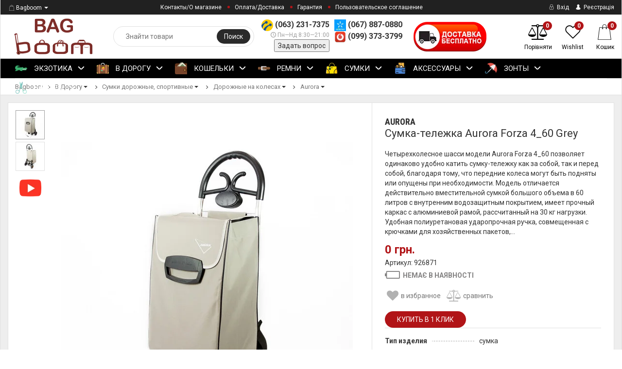

--- FILE ---
content_type: text/html; charset=utf-8
request_url: https://bagboom.com.ua/sumka-telezhka-aurora-forza-4_60-grey/
body_size: 43275
content:



<!DOCTYPE html>
<html lang="ru">

<head>
    <meta http-equiv="Content-Type" content="text/html; charset=utf-8"/>
    <meta name="viewport" content="width=device-width, initial-scale=1" />

    <title>Сумка-тележка Aurora Forza 4_60 Grey купить в интернет-магазине Bagboom с доставкой по Киеву, Украине - цены, отзывы</title>
    <meta name="Keywords" content="Сумка-тележка Aurora Forza 4_60 Grey, Aurora, , Bagboom" />
    <meta name="Description" content="Сумка-тележка Aurora Forza 4_60 Grey заказать с бесплатной доставкой по Украине ✈ Гарантия качества ➤ Доступная стоимость $ Обмен/Возврат - 14 дней ➦ Интернет-магазин Bagboom ☎ (063) 231-7375, (067) 887-0880" />
    <meta name="theme-color" content="#b11417">
    
        
            
        
            <link rel="shortcut icon" href="/wa-data/public/site/themes/epika-17-08-2017/img/favicon.png"/>
        
    
    
        <!-- rss -->
        <link rel="alternate" type="application/rss+xml" title="Bagboom" href="https://bagboom.com.ua/blog/rss/">    
    <!--bootstrap -->
    <link href="/wa-data/public/site/themes/epika-17-08-2017/assets/css/bootstrap.min.css?v1.3.5.106" rel="stylesheet" type="text/css"/>
    <!--epika styles -->
    <link href="/wa-data/public/site/themes/epika-17-08-2017/assets/main/epica-site.css?v1.3.5.106" rel="stylesheet" type="text/css"/>
    <link href="/wa-data/public/site/themes/epika-17-08-2017/epika.site.css?v1.3.5.106" rel="stylesheet" type="text/css"/>


    <link href="https://fonts.googleapis.com/css?family=Roboto+Condensed:700%7CRoboto:400,700&amp;subset=cyrillic" rel="stylesheet">
        <link href="/wa-apps/shop/plugins/listfeatures/css/frontend_features.css?2.4.1" rel="stylesheet">
<link href="/wa-apps/shop/plugins/addgifts/css/frontend.min.css?v=1.6.2" rel="stylesheet">
 
    <link href="/wa-data/public/site/themes/epika-17-08-2017/assets/css/remodal.css?v1.3.5.106" rel="stylesheet" type="text/css"/>
    <link href="/wa-data/public/site/themes/epika-17-08-2017/assets/css/remodal-default-theme.css?v1.3.5.106" rel="stylesheet" type="text/css"/>
    <link href="/wa-data/public/site/themes/epika-17-08-2017/assets/css/navi.css?v1.3.5.106" rel="stylesheet" type="text/css"/>
    <link href="/wa-data/public/site/themes/epika-17-08-2017/assets/css/icons.css?v1.3.5.106" rel="stylesheet" type="text/css"/>
    <link href="/wa-data/public/site/themes/epika-17-08-2017/assets/css/animate.css?v1.3.5.106" rel="stylesheet" type="text/css"/>
    <!--<script type="text/javascript" src="http://ajax.googleapis.com/ajax/libs/jquery/1.11.1/jquery.js"></script>-->
    <script type="text/javascript" src="/wa-content/js/jquery/jquery-1.11.1.min.js?v1.3.5.106" ></script>
    <script type="text/javascript" src="/wa-content/js/jquery/jquery-migrate-1.2.1.min.js?v1.3.5.106" ></script>
    <script src="/wa-apps/shop/plugins/listfeatures/js/frontend_features.js?2.4.1"></script>
<script src="/wa-apps/shop/plugins/addgifts/js/frontend.min.js?v=1.6.2"></script>
<script src="/wa-apps/shop/plugins/flexdiscount/js/flexdiscountFrontend.min.js?4.24.4"></script>
 

    <!-- shop app css -->
<link href="/wa-data/public/site/themes/epika-17-08-2017/assets/main/reviews.css?v1.3.5.106" rel="stylesheet" />
<link href="/wa-data/public/shop/themes/epika-17-08-2017/assets/sb/jquery.mCustomScrollbar.min.css?v1.3.5.106" rel="stylesheet" />
<script type="text/javascript" src="/wa-apps/shop/js/lazy.load.js?v7.5.1.287"></script>
<script type="text/javascript" src="/wa-data/public/shop/themes/epika-17-08-2017/assets/sb/jquery.mCustomScrollbar.concat.min.js?v7.5.1.287"></script>

<script type="text/javascript" src="/wa-content/js/jquery-plugins/jquery.retina.min.js?v3.0.0"></script>
<script type="text/javascript">$(window).load(function() {
    /*
    if($('.promo img').length > 0) $('.promo img').retina({ force_original_dimensions: false });
    if($('.product-list img').length > 0) $('.product-list img').retina();
    if($('.product-info img').length > 0) $('.product-info img').retina();
    if($('.cart img').length > 0) $('.cart img').retina();
    if($('.bestsellers img').length > 0) $('.bestsellers img').retina();
    */
});
</script>



<!-- plugin hook: 'frontend_head' -->

<link rel="stylesheet" href="/wa-apps/shop/plugins/storequickorder/css/storequickorder.css">
<style>
.storequickorder-button:hover { background : #268f18 !important; } 
/* Стиль отвечающий за кнопку "Заказать" в диалоговом окне */
#storequickorder input.submit-button {
   /* width: 96%; margin-left: 2%; - кнопка во всю ширину */
}


/* Стиль названий полей в диалоговом окне */
#storequickorder div.wa-name {
    /* text-align: right; - прижимает название к праву */
}
</style>
<script  type="text/javascript" src="/wa-apps/shop/plugins/storequickorder/js/storequickorder.js">
</script><script  type="text/javascript">
function storequickorder_event_order_created() {
    //yaCounterXXXXXX.reachGoal('TARGET_NAME');
    //return true;
}
$(function(){ $.storequickorder.setOptions({always_show_active_button : false,button_name : "Купить в 1 клик",button_cart_name : "Купить в 1 клик",button_name_not_available : "Купить в 1 клик",window_vert_align : true,window_style_position_absolute : false,window_margin_top : "200",check_stock_delay : "200",yaCounter_enabled : false,ga_enabled : 1,yaCounter_id : "",yaCounter_target_name : "",ga_id : "UA-5854261-1",ga_target_name : "1click"}) });</script> <script>
                $(function() { $.backtopSet = {"bg":"#ffffff","bg2":"#ffffff","border_color":"#ffffff","border_radius":"10","border_size":"2","button_height":"40","button_width":"40","link_color":"#000000","link_hover":"#000000","opacity":"0.25","position_hor":"r","position_ver":"b","pos_hor":"0","pos_ver":"200","status":"1","text":"\u25b2","text_size":"20","update_time":"1"}});</script>
                <script src='/wa-apps/shop/plugins/backtop/js/BackTop.js'></script>
                <link rel='stylesheet' href='/wa-apps/shop/plugins/backtop/css/BackTop.css'><!--kmgtm plugin SETTINGS-->
<script src="/wa-apps/shop/plugins/kmgtm/js/kmgtm.min.js?v1.6.1.4" type="application/javascript" data-script-exception="1"></script>
<script data-script-exception="1">
(function(){
    Kmgtm.init({"settings":{"enable_for_domain":"1","onestep_checkout":"0","onestep_path":"","do_not_send_checkout_steps":"0","respect_previous_steps":"0","use_gtm":1,"gtm_id":"GTM-PPXBPKG","gtm_manual":"0","add_datalayer":"1","datalayer_name":"dataLayer","gtm_ee":1,"gtm_type":"1","gtm_logged":"1","gtm_userid":"1","gtm_usergroup":"1","gtm_ecom_data":"1","ua_id":"UA-5854261-1","crossselling_count":12,"upselling_count":12,"refund_button_ids":"delete, refund","quicklook":".quick_view","productclick":"#product-list .product-list div .prd-wrapper a:first, #product-list .product-list div .badge-wrapper a,.related .product-list div .prd-wrapper a:first, .related .product-list div .badge-wrapper a, .product-list div .prd-wrapper a:first, .product-list div .badge-wrapper a","product":"#product-list .product-list div, .related .product-list div, .product-list div","categoryname":".category-name","all_categories":"0","brand":"brend","revenue":{"products":"1","shipping":"1"},"affiliate":"","product_name_mask":"{{name}}","add_variant":"1","include_services":"0","yaid":"","mailid":"","tmr_list_id":"","fb_user_data":{"em":"0","fn":"0","ln":"0","ph":"0","ge":"0","db":"0"},"vk_price_id":"","ua_ee":0,"click_selector":"#product-list .product-list div .prd-wrapper a:first, #product-list .product-list div .badge-wrapper a,.related .product-list div .prd-wrapper a:first, .related .product-list div .badge-wrapper a, .product-list div .prd-wrapper a:first, .product-list div .badge-wrapper a","product_selector":"#product-list .product-list div, .related .product-list div, .product-list div","category_selector":".category-name","quicklook_selector":0,"ua_additional_code":0,"ua_additional_code_before":0,"ua_remarketing":0,"default_ua_exist":false,"currency_code":"UAH"},"url":"\/kmgtm\/changepurchase","url_order":"\/kmgtm\/getpurchase","checkout_version":1,"url_checkout_step":"\/kmgtm\/checkoutstep"});
})();
</script>
<!--/kmgtm plugin SETTINGS-->

<!--kmgtm plugin DATALAYER-->
<script data-script-exception="1">
window.dataLayer = window.dataLayer || [];
Kmgtm.GTM.pushData({"kmgtm.currency":"UAH"});
Kmgtm.GTM.pushData({"page_category":"product"});
Kmgtm.GTM.pushData({"user_status":"not logged"});
Kmgtm.GTM.pushData({"kmgtm.uaId":"UA-5854261-1"});
Kmgtm.GTM.eventSend('kmgtm.DATALAYER');
</script>
<!--/kmgtm plugin DATALAYER-->

<!--kmgtm plugin ADWORDS-->
<script data-script-exception="1">
Kmgtm.GTM.pushData({"ecomm_pagetype":"product"});
Kmgtm.GTM.pushData({"ecomm_category":"Aurora"});
Kmgtm.GTM.pushData({"ecomm_prodid": [41016]});
Kmgtm.GTM.pushData({"ecomm_totalvalue": 0});
Kmgtm.GTM.eventSend('kmgtm.ADWORDS');
</script>
<!--/kmgtm plugin ADWORDS-->

<!--kmgtm plugin FB-->
<script data-script-exception="1">
Kmgtm.GTM.eventSend('kmgtm.FB');
</script>
<!--/kmgtm plugin FB-->

<!--kmgtm plugin GTM-->
<script data-script-exception="1">
window['dataLayer'] = window['dataLayer'] || [];
/* GA hack */
if (window['GoogleAnalyticsObject'] === undefined) {
    window['GoogleAnalyticsObject'] = 'ga';
    window['ga'] = window['ga'] || function() {
        (window['ga'].q = window['ga'].q || []).push(arguments)
    };
}
/* Google Tag Manager // KMGTM */
(function(w,d,s,l,i){w[l]=w[l]||[];w[l].push({'gtm.start':
new Date().getTime(),event:'gtm.js'});var f=d.getElementsByTagName(s)[0],
j=d.createElement(s),dl=l!='dataLayer'?'&l='+l:'';j.async=true;j.src=
'https://www.googletagmanager.com/gtm.js?id='+i+dl;f.parentNode.insertBefore(j,f);
})(window,document,'script','dataLayer','GTM-PPXBPKG');
/* End Google Tag Manager // KMGTM */
Kmgtm.GTM.productView({"name":"Сумка-тележка Aurora Forza 4_60 Grey","id":41016,"category":"Aurora","brand":"Aurora","variant":"27547 - 926871"});
Kmgtm.GTM.eventSend('kmgtm.GTM');
</script>
<!--/kmgtm plugin GTM-->
<style>i.icon16-flexdiscount.loading{background-image:url(https://bagboom.com.ua/wa-apps/shop/plugins/flexdiscount/img/loading16.gif)}i.flexdiscount-big-loading{background:url(https://bagboom.com.ua/wa-apps/shop/plugins/flexdiscount/img/loading.gif) no-repeat}.fl-is-loading > * { opacity: 0.3; }.fl-is-loading { position:relative }.fl-is-loading:after{ position:absolute; top:0;left:0;content:"";width:100%;height:100%; background:url(https://bagboom.com.ua/wa-apps/shop/plugins/flexdiscount/img/loader2.gif) center center no-repeat}.fl-loader-2:after{ position:absolute; top:0;left:0;content:"";width:100%;height:100%; background:url(/wa-content/img/loading16.gif) center center no-repeat}i.icon16-flexdiscount{background-repeat:no-repeat;height:16px;width:16px;display:inline-block;text-indent:-9999px;text-decoration:none!important;vertical-align:top;margin:-.1em .25em 0 0}i.flexdiscount-big-loading{display:inline-block;width:32px;height:32px;margin:15px 0}.flexdiscount-coup-del-block,.flexdiscount-loader{display:none}.align-center{text-align:center}.flexdiscount-coup-result,.flexdiscount-form,.flexdiscount-price-block,.flexdiscount-user-affiliate,.flexdiscount-user-discounts{margin:10px 0}.flexdiscount-coup-result{color:green}.flexdiscount-coup-result.flexdiscount-error{color:red}.flexdiscount-max-affiliate,.flexdiscount-max-discount{font-size:1.5em;color:#c03;font-weight:600}.flexdiscount-coupon-delete:before{content:'x';padding:5px;-webkit-border-radius:50%;-moz-border-radius:50%;border-radius:50%;border:2px solid red;width:.5em;height:.5em;display:inline-block;text-align:center;line-height:.5em;margin-right:5px;font-size:1.3em;color:red;font-weight:700;vertical-align:middle}.flexdiscount-price-block{display:inline-block}.flexdiscount-product-discount{display:table}.flexdiscount-my-content>div{padding:10px}.flexdiscount-discounts-affiliate{color:#c03;background:#fff4b4;padding:5px 10px;border-radius:20px}/***********************
 *
 * ru: Блок Доступных скидок и бонусов
 * en: Available discount and bonuses
 *
************************/

/**
* Обертка
* Wrap
*/
.flexdiscount-available-discount { }
/**
* Блок вывода Доступных скидок и бонусов
* Available discount and bonuses
*/
.flexdiscount-alldiscounts { clear: none; background-color: #FFFFFF; border: 1px solid #DDDDDD; -webkit-border-radius: 4px; -moz-border-radius: 4px; border-radius: 4px; margin: 10px 0; }
/**
* Шапка
* Header block
*/
.flexdiscount-alldiscounts-heading { background: #fff4b4; text-transform: uppercase; -webkit-border-top-left-radius: 3px; -moz-border-top-left-radius: 3px; border-top-left-radius: 3px; -webkit-border-top-right-radius: 3px; -moz-border-top-right-radius: 3px; border-top-right-radius: 3px; padding: 10px 15px;}
/**
* Заголовок шапки
* Header text
*/
.flexdiscount-alldiscounts-heading .h3 { font-size: 14px; margin: 0; padding: 0; color: #444;}
/**
* Внутренний отступ основной части
* Padding of the block body
*/
.flexdiscount-alldiscounts-body, .flexdiscount-alldiscounts .flexdiscount-body { padding: 15px; }
/*
* Ширина таблицы
* Width table
*/
.flexdiscount-alldiscounts table { width: 100%; }
/*
* Внешний отступ неупорядоченных списков
* Margin of unordered lists
*/
.flexdiscount-alldiscounts ul { margin: 0; }
/*
* Стили таблицы
* Table styles
*/
.flexdiscount-alldiscounts .flexdiscount-table { border-left: 1px solid #000; border-top: 1px solid #000; width: 100%; margin: 0; }
/*
* Стили заголовков и ячеек таблицы
* Table cells styles
*/
.flexdiscount-alldiscounts .flexdiscount-table td, .flexdiscount-alldiscounts .flexdiscount-table th { color: #000; border: 1px solid #000; padding: 5px; }
.fl-discount-skus { margin-bottom: 10px; }
tr.fl-discount-skus td { padding: 10px 5px; }

/***********************
 *
 * ru: Блок Действующих скидок и бонусов
 * en: Product active discounts and bonuses
 *
************************/

/**
* Обертка
* Wrap
*/
.flexdiscount-product-discount { display: table; }
/**
* Блок вывода Действующих скидок и бонусов
* Product active discounts and bonuses block
*/
.flexdiscount-pd-block { background-color: #FFFFFF; border: 1px solid #DDDDDD; -webkit-border-radius: 4px; -moz-border-radius: 4px; border-radius: 4px; margin: 10px 0; }
/**
* Шапка
* Header block
*/
.flexdiscount-pd-block .flexdiscount-heading, #yourshop .flexdiscount-pd-block .flexdiscount-heading { background: #163bdb; text-transform: uppercase; border-color: #DDDDDD; color: #333333; -webkit-border-top-left-radius: 3px; -moz-border-top-left-radius: 3px; border-top-left-radius: 3px; -webkit-border-top-right-radius: 3px; -moz-border-top-right-radius: 3px; border-top-right-radius: 3px; padding: 10px 15px;}
/**
* Заголовок шапки
* Header text
*/
.flexdiscount-pd-block .flexdiscount-heading .h3 { font-size: 14px; margin: 0; padding: 0; color: #fff;}
/**
* Внутренний отступ основной части
* Padding of the block body
*/
.flexdiscount-pd-block .flexdiscount-body { padding: 15px; }
/*
* Внешний отступ неупорядоченных списков
* Margin of unordered lists
*/
.flexdiscount-pd-block ul { margin: 0; }
/*
* Стили таблицы
* Table styles
*/
.flexdiscount-pd-block .flexdiscount-table { border-left: 1px solid #000; border-top: 1px solid #000; width: 100%; margin: 0; }
/*
* Стили заголовков и ячеек таблицы
* Table cells styles
*/
.flexdiscount-pd-block .flexdiscount-table td, .flexdiscount-pd-block .flexdiscount-table th { color: #000; border: 1px solid #000; padding: 5px; }

/***********************
 *
 * ru: Активные скидок и бонусов
 * en: Active discounts and bonuses block
 *
************************/

/**
* Обертка
* Wrap
*/
.flexdiscount-user-discounts { }
/**
* Блок вывода активных скидок и бонусов
* Active discounts and bonuses block
*/
.flexdiscount-discounts { clear: both; overflow: hidden; background-color: #FFFFFF; border: 1px solid #ddd; margin: 10px 0; }
/**
* Шапка
* Header block
*/
.flexdiscount-discounts-heading { background: #eee; text-transform: uppercase; color: #333333; padding: 10px 15px; }
/**
* Заголовок шапки
* Header text
*/
.flexdiscount-discounts-heading .h3 { font-size: 14px; margin: 0; color: #444; }
/**
* Внутренний отступ основной части
* Padding of the block body
*/
.flexdiscount-discounts-body { padding: 0; }
/*
* Ширина таблицы
* Width table
*/
.flexdiscount-discounts table { width: 100%; }
/*
* Стили неупорядоченных списков
* Styles of unordered lists
*/
.flexdiscount-discounts-body ul { list-style: none; padding: 0; margin: 0; }
.flexdiscount-discounts-body li { padding: 10px 15px; background-color: #fefce3; margin: 5px 0; }
/*
* Стили для размера скидки
* Styles for discount
*/
.flexdiscount-discounts-price { color: #e8385c; display: inline-block; }

/***********************
 *
 * ru: Дополнительная форма ввода купонов
 * en: Additional coupon form
 *
************************/

/*
* Цвет сообщения о успешно введенном купоне
* Message color about successfully entered coupon
*/
.flexdiscount-coup-result { color: green; }
/*
* Цвет сообщения о неверно введенном купоне
* Message color about incorrectly entered coupon
*/
.flexdiscount-coup-result.flexdiscount-error { color: #ff0000; }
/**
* Крестик удаления купона
* Delete coupon cross
*/
.flexdiscount-coupon-delete:before { content: 'x'; padding: 5px; -webkit-border-radius: 50%; -moz-border-radius: 50%; border-radius: 50%; border: 2px solid #ff0000; width: .5em; height: .5em; display: inline-block; text-align: center; line-height: .5em; margin-right: 5px; font-size: 1.3em; color: #ff0000; font-weight: bold; vertical-align: middle; }

/***********************
 *
 * ru: Блок правил запрета
 * en: Deny discounts block
 *
************************/

/**
* Обертка
* Wrap
*/
.flexdiscount-deny-discount { }
/**
* Блок вывода правил запрета
* Deny discounts block
*/
.flexdiscount-denydiscounts { clear: none; background-color: #FFFFFF; border: 1px solid #DDDDDD; -webkit-border-radius: 4px; -moz-border-radius: 4px; border-radius: 4px; margin: 10px 0; }
/**
* Шапка
* Header block
*/
.flexdiscount-denydiscounts-heading { background: #ff0000; text-transform: uppercase; -webkit-border-top-left-radius: 3px; -moz-border-top-left-radius: 3px; border-top-left-radius: 3px; -webkit-border-top-right-radius: 3px; -moz-border-top-right-radius: 3px; border-top-right-radius: 3px; padding: 10px 15px;}
/**
* Заголовок шапки
* Header text
*/
.flexdiscount-denydiscounts-heading .h3 { font-size: 14px; margin: 0; padding: 0; color: #fff;}
/**
* Внутренний отступ основной части
* Padding of the block body
*/
.flexdiscount-denydiscounts-body, .flexdiscount-denydiscounts .flexdiscount-body { padding: 15px; }
/*
* Ширина таблицы
* Width table
*/
.flexdiscount-denydiscounts table { width: 100%; }
/*
* Внешний отступ неупорядоченных списков
* Margin of unordered lists
*/
.flexdiscount-denydiscounts ul { margin: 0; }
/*
* Стили таблицы
* Table styles
*/
.flexdiscount-denydiscounts .flexdiscount-table { border-left: 1px solid #000; border-top: 1px solid #000; width: 100%; margin: 0; }
/*
* Стили заголовков и ячеек таблицы
* Table cells styles
*/
.flexdiscount-denydiscounts .flexdiscount-table td, .flexdiscount-denydiscounts .flexdiscount-table th { color: #000; border: 1px solid #000; padding: 5px; }

/***********************
 *
 * ru: Блок цены со скидкой
 * en: Block of price with discount
 *
************************/

/*
* Обертка
* Wrap
*/
.flexdiscount-price-block { display: inline-block; }

/***********************
 *
 * ru: Скидки в личном кабинете
 * en: Discounts in customer account
 *
************************/

/*
* Обертка
* Wrap
*/
.flexdiscount-my-content > div { padding: 10px; }

/***********************
 *
 * ru: Остальные стили
 * en: Other styles
 *
************************/

/*
* Бонусы
* Bonuses
*/
.flexdiscount-discounts-affiliate { color: #c03; background: #fff4b4; padding: 5px 10px; border-radius: 20px; }
/**
* Максимальное значение скидок и бонусов в блоках Доступных и Действующих скидок
* Maximum value of discount and bonuses in Available discounts block and Product discounts block
*/
.flexdiscount-max-discount, .flexdiscount-max-affiliate { font-size: 1.3em; color: #c03; font-weight: 600; }</style>
                <script>
                $(function() {
                    $.flexdiscountFrontend = new FlexdiscountPluginFrontend({ 
                        urls: {
                            couponAddUrl: '/flexdiscount/couponAdd/',
                            updateDiscountUrl: '/flexdiscount/update/',
                            refreshCartUrl: '/flexdiscount/cartUpdate/',
                            deleteUrl: '/flexdiscount/couponDelete/',
                            cartSaveUrl: {
                                shop: 'https://bagboom.com.ua/cart/save/',
                                plugin: 'https://bagboom.com.ua/my/'
                            },
                            cartDeleteUrl: {
                                shop: 'https://bagboom.com.ua/cart/delete/',
                                plugin: 'https://bagboom.com.ua/my/'
                            },
                            cartAddUrl: {
                                shop: 'https://bagboom.com.ua/cart/add/',
                                plugin: 'https://bagboom.com.ua/my/'
                            }
                        },
                        updateInfoblocks: 1,
                        hideDefaultAffiliateBlock: '0',
                        ss8forceUpdate: '0',
                        addAffiliateBlock: '',
                        loaderType: 'loader1',
                        locale: 'uk_UA',
                        settings: [],
                        shopVersion: '7.5.1.287'
                            
                    });
                });
            </script>



    <meta property="og:type" content="og:product">
<meta property="og:title" content="Сумка-тележка Aurora Forza 4_60 Grey купить в интернет-магазине Bagboom с доставкой по Киеву, Украине - цены, отзывы">
<meta property="og:description" content="Сумка-тележка Aurora Forza 4_60 Grey заказать с бесплатной доставкой по Украине ✈ Гарантия качества ➤ Доступная стоимость $ Обмен/Возврат - 14 дней ➦ Интернет-магазин Bagboom ☎ (063) 231-7375, (067) 887-0880">
<meta property="og:image" content="https://bagboom.com.ua/wa-data/public/shop/products/16/10/41016/images/133643/133643.750x0.jpg">
<meta property="og:url" content="https://bagboom.com.ua/sumka-telezhka-aurora-forza-4_60-grey/">
<meta property="product:price:currency" content="UAH">
<meta property="og:video" content="http://youtu.be/ziS0Z62fSYc">
 


    <!--[if lt IE 7]>
    <script src="http://ie7-js.googlecode.com/svn/version/2.1(beta4)/IE7.js?v1.3.5.106"></script>
    <![endif]-->


    <!--[if lt IE 9]>
    <script>
        document.createElement('header');
        document.createElement('nav');
        document.createElement('section');
        document.createElement('article');
        document.createElement('aside');
        document.createElement('footer');
        document.createElement('figure');
        document.createElement('hgroup');
        document.createElement('menu');
    </script>
    <![endif]-->
    <!--[if lt IE 8]>
    <script src="http://ie7-js.googlecode.com/svn/version/2.1(beta4)/IE8.js?v1.3.5.106"></script>
    <![endif]-->

        <style>
        .epika .wide_horizontal_menu .cd-dropdown-content > .selected > a { color:white };
        .epika header .top-line { background: #2a2a2a;}
        .epika .shop-controls.fixed-pos { background-color:#2a2a2a;}
        .epika header .search-wrapper button { background: #2a2a2a;}
        .epika header .top-line .pages li a:after { background-color:#b11417;}
        .epika .navigation { background-color:#2a2a2a;}
        .epika .navigation .cd-dropdown-trigger { background-color:#b11417;}
        .epika footer { border-top: 4px solid #b11417;}
        .epika header .shop-controls li .badge { background-color:#b11417;}
        .epika footer { background-color: #2a2a2a}
        .epika footer .widget ul.inline li.selected a { background-color: #b11417;}
        .epika .button { background-color:#b11417;}
        .epika .lazyloading-paging .menu-h li.loaded a, .lazyloading-paging .menu-h li.selected a { background:#b11417; border-color:#b11417}
        .epika .flexMenu-popup { background-color: #2a2a2a;}
        .epika .cd-dropdown.dropdown-is-active { border-bottom-color: #b11417}
        .epika .dropdown-menu:before { border-color: transparent transparent #2a2a2a transparent;}

        .epika header .fly-in-cart .fl-cart-title,
        .epika .cart-body #apply-coupon-code button,
        .scrollbar .handle,
        .ui-slider-horizontal .ui-slider-handle,
        .cd-dropdown-content > .has-children > a.is-active::before, .cd-dropdown-content > .has-children > a.is-active::after
        { background:#b11417}

        .epika .ui-slider-horizontal .ui-slider-handle:active,
        .epika .cart-form .options .option.selected
        {
        border-color: #b11417
        }

        @media only screen and (min-width: 1024px) {
            nav .cd-dropdown-content > li.selected > a {
               background:#b11417;
            }
            .wide_horizontal_menu .flexMenu-viewMore .flexMenu-popup a:hover, .wide_horizontal_menu .cd-dropdown-content > li > a:hover {
                background:#b11417 !important;
            }
            .wide_horizontal_menu .flexMenu-viewMore > a {
                    background:#b11417 !important;
                }
            }


        .epika .dropdown-menu,
        .epika .tags .tag,
        .epika .tags .tag:after
        { background-color:#2a2a2a;}

        @media only screen and (min-width: 320px) {
            .cd-dropdown { background-color:#2a2a2a;}
        }

        .epika .dropdown-menu li a:hover,
        .ui-slider-range,
        .epika footer .widget label.selected,
        .epika .cart-form .options .option.selected,
        .epika .tags .tag:hover,
        .epika .tags .tag:hover:after,
        .epika .controls button.add-to-cart-btn,
        .epika .cart-body h1,
        .epika .show-filter-button,
        .epika .cd-dropdown h2,
        .blog .sidebar .search-wrapper button, .site .sidebar .search-wrapper button, .photo .sidebar .search-wrapper button
        { background-color:#b11417;}

        .epika header .fly-in-cart .fly-in-cart-item .item-name a .item-price,
        .epika header .fly-in-cart .fl-cart-in .total .t-discount,
        .epika .cart-body .cart-totals .t-discount,
        .epika .add2cart .price,
        .epika .tabpanel .nav-tabs li.active a,
        .epika .product-information section.related h2 span i, .epika .product-information section.related h2 span strong.add-to-cart-btn,
        .epika .breadcrumbs a:hover,
        .blog .content section.post h3 a,
        .epika .remodal .product-info .image-container .go-to-product
        { color:#b11417}

        @media only screen and (min-width: 1024px) {
            .cd-dropdown { background-color:white; }
            .epika .wide_horizontal_menu .cd-dropdown-content > li > a, .epika .navigation ul.pages > li > a {
                color: ;
             }
            .epika .wide_horizontal_menu .cd-dropdown-content > li > a .more-cat:before, .epika .wide_horizontal_menu .cd-dropdown-content > li > a .more-cat:after {
                background: ;
            }
            .epika .wide_horizontal_menu .cd-dropdown-content > li.flexMenu-viewMore > a {
                color:white;
            }
            .epika .wide_horizontal_menu .cd-dropdown-content > li.selected > a .more-cat:before, .epika .wide_horizontal_menu .cd-dropdown-content > li.selected > a .more-cat:after, .epika .wide_horizontal_menu .cd-dropdown-content > li > a.is-active .more-cat:before, .epika .wide_horizontal_menu .cd-dropdown-content > li > a.is-active .more-cat:after {
                background: white;
            }
            .wide_horizontal_menu .cd-dropdown-content > .has-children > a.is-active { background-color:#b11417;}
            .no-touch .cd-dropdown-content > li:not(.has-children) a:hover,
            .cd-dropdown-content .cd-dropdown-gallery .cd-dropdown-item,
            .cd-dropdown-content .cd-dropdown-icons .cd-dropdown-item,
            .cd-dropdown-content .cd-secondary-dropdown > li > a,
            .cd-dropdown-content .see-all a,
            .no-touch .cd-dropdown-content .cd-secondary-dropdown a:hover {
            color:#b11417
        }
        .cd-dropdown-content > .has-children > a.is-active {
        box-shadow: inset 2px 0 0 #b11417;
        color:#b11417
        }
        }

                
                header.boxmode, section.navigation.boxmode, main.boxmode, footer.boxmode {
            max-width: 1600px !important;
        }
                 .epika footer { border-color: #FF5722 }          .epika footer h5 { color: #FF5722 }                  .epika footer .widget ul li a:hover, .epika footer .widget label:hover { color: #ffab02 } .epika footer .widget ul li.selected a:hover, .epika footer .widget label.selected:hover { color: white}                          body.epika { background-color: #FFFFFF }         .epika footer { background-color: #000000 }         .epika .navigation { background-color: #000000 }
                 .epika .container { max-width: 1600px !important }          .catalog-item.outofstock img { filter: grayscale(100%); opacity: 0.7; }         
    </style>
        
    <meta name="wa-expert-hash" content="582b74e8bbd6040510279477657d549c76a1633" />
</head>
<body class="epika googlefonts-plugin  boxmode">

<!-- Google Tag Manager (noscript) -->
<noscript><iframe src="https://www.googletagmanager.com/ns.html?id=GTM-PPXBPKG"
height="0" width="0" style="display:none;visibility:hidden"></iframe></noscript>
<!-- End Google Tag Manager (noscript) -->

       <div style="display:none" class="comparison-preview">
        <div class="wrap">
            <div class="container-fluid">
                <ul class="products">
                                        <li class="compare-control">
                        <div class="flex fl-center compare-button">
                            <div>
                                <a href="/compare/" class="bt-def white"><span>Сравнить</span></a>
                                <a href="#" class="bt-def white clear-compare"><span>Очистить</span></a>
                            </div>
                        </div>
                    </li>
                </ul>
            </div>
        </div>
    </div>

<header class="boxmode">
    <div class="top-line">
        <div class="container">
            <div class="row">
                <div class="e-space apps">
                                                                        <div class="btn-group" id="app-change">
                                <button type="button" class="app-change dropdown-toggle" data-toggle="dropdown" aria-haspopup="true" aria-expanded="false">
                                    <span class="caret"></span>
                                </button>
                                <ul class="dropdown-menu">
                                                                            <li class="selected"><a href="/"><i class="icon-shopicon"></i>Bagboom</a></li>
                                                                            <li><a href="/blog/"><i class="icon-blogicon"></i>Блог</a></li>
                                                                    </ul>
                            </div>
                                                                

                                                                                
                    <ul class="pages" style="display: initial;">
                        
                                                <li><a href="/about_shop1">Контакты/О магазине</a></li>
                                                
                                                <li><a href="/oplata-i-dostavka/">Оплата/Доставка</a></li>
                                                
                                                <li><a href="/garantiya/">Гарантия</a></li>
                                                
                                                <li><a href="/polzovatelskoe-soglashenie/">Пользовательское соглашение</a></li>
                                                                    </ul>

                </div>

                <div class="e-space user-login">
                                            <!-- user auth -->
                        <ul class="auth">
                                                            <li><a class="login" href="/login/"><i class="icon-auth"></i> Вхід</a></li>
                                <li><a class="login register" href="/signup/"><i class="icon-user"></i> Реєстрація</a></li>
                                                    </ul>
                                    </div>
            </div>
        </div>
    </div>


    <div class="container">
        <div class="head-controller row">
            <div class="ep-logo">
                <h2 class="logo">
                    <a href="/">
                                                    <img src="/wa-data/public/site/themes/epika-17-08-2017/img/logo.png?v1.3.5.106" alt="Bagboom" id="logo" />
                                            </a>
                </h2>
            </div>
            
            
            
            <div class="ep-contact">
                <ul>
                    
                    
                    <li class="ep-phone">
                       
                        <img src="/wa-data/public/site/data/images/life50.png" width="24" alt="Telephone"/>
                        <strong>
                        (063) 231-7375
                        
                        </strong>
                    
                    </li>
                    <li class="ep-worktime"><span class="hint"><i class="icon-clock"></i>Пн—Нд 8:30—21:00</span></li>                    <li><button onclick="Chatra('openChat', true)">Задать вопрос</button>


</li>
                </ul>
                <div class="more-phones">
                    <ul>
                        <li><img src="/wa-data/public/site/data/images/ks50.png" width="24" alt="Telephone"/> (067) 887-0880</li>
                        <li><img src="/wa-data/public/site/data/images/vd50.png" width="24" alt="Telephone"/> (099) 373-3799</li>
                      
                    </ul>
                </div>
                <div class="free-shipping hidden-md hidden-sm hidden-xs">
                    <a href="/oplata-i-dostavka/"><img src="/wa-data/public/site/data/images/dostavka1.png" alt="Доставка бесплатно!"/></a>
                </div>
                
            </div>
            
            
            
            <div class="ep-search">
                <form method="get" action="/search/" class="search search-form">
                    <div class="search-wrapper">
                        <input id="search" type="search" name="query" autocomplete="off"  placeholder="Знайти товари">
                        <button type="submit">Поиск</button>
                        
                        <div class="autocomplete-container"></div>
                    </div>
                </form>
            </div>

            <div class="ep-controls">
                <div class="row">
                    <ul class="shop-controls style_2">
                                                    <li class="login"><a class="login" href="/login/"><i class="icon-user"></i> <span>Вхід</span></a></li>
                                                                            <li id="compare-leash" class="compare ">
                                <a href="/compare/">
                                    <span class="badge"><strong>0</strong></span>
                                    <i class="icon-balance-scale"></i>
                                    <span class="desc">Порівняти</span>
                                </a>
                            </li>
                                                                            <li id="ft_favorites" class="wishlist">
                                <a href="/search/?get=epikafavorites">
                                    <span class="badge"><strong class="count">0</strong></span>
                                    <i class="icon-heart"></i>
                                    <span class="desc">Wishlist</span>
                                </a>
                            </li>
                                                <li id="cart" class="cart ">
                            <a href="#" data-href="/cart/">
                                <span class="badge cart_count"><strong class="count">0</strong></span>
                                <i class="icon-shopicon"></i>
                                <strong class="cart-total" style="font-size: 0;">0 грн.</strong>
                                <span class="desc">Кошик</span>
                                <div class="fly-in-mini-cart" style="display: none">
                                    <div class="fly-in-cart">
                                    </div>
                                </div>
                            </a>
                        </li>
                                            </ul>
                </div>
            </div>

        </div>
        </div>
</header>

<section class="navigation boxmode">
    <h2 style="display: none">Навигация</h2>
    <div class="container">
        <div class="row">
            <div class="col-lg-12">
                <div class="cd-dropdown-wrapper wide_horizontal_menu">
<a class="cd-dropdown-trigger" href="#0">Catalogue</a>
<nav class="cd-dropdown">
    <h2>Catalogue</h2>
    <a href="#0" class="cd-close">Close</a>
    <ul class="cd-dropdown-content">

                        <li class="has-children " >
        <a href="/category/ekzoticheskaya-kozha/"><img class="menulogo" src="https://bagboom.com.ua/wa-content/img/category/croco.png"> Экзотика  <span class="more-cat"></span></a>
                <ul class="level-1 default is-hidden">
            <li class="go-back"><a href="#0"><span>Назад</span></a></li>
            <li class="see-all"><a href="/category/ekzoticheskaya-kozha/">Смотреть все</a></li>

                        
                                    <li class="has-children" >
                <a class="cd-dropdown-item" href="/category/ekzoticheskaya-kozha/krokodil/" >
                                        Изделия из кожи крокодила  <span class="more-cat"></span>                                    </a>
                <ul class="level-2 is-hidden">
                                                                                                                                            <li>
                            <a href="/category/ekzoticheskaya-kozha/krokodil/portmone-muzhskie_gn/">Портмоне мужские </a>
                                                        </li>
                                                    <li>
                            <a href="/category/ekzoticheskaya-kozha/krokodil/koshelki-portmone_a5/">Кошельки женские </a>
                                                        </li>
                                                    <li>
                            <a href="/category/ekzoticheskaya-kozha/krokodil/sumki-klatchi-zhenskie_fl/">Сумки </a>
                                                        </li>
                                                    <li>
                            <a href="/category/ekzoticheskaya-kozha/krokodil/remni_2v/">Ремни </a>
                                                        </li>
                                                    <li>
                            <a href="/category/ekzoticheskaya-kozha/krokodil/portfeli-sumki-muzhskie_m9/">Портфели </a>
                                                        </li>
                                                    <li>
                            <a href="/category/ekzoticheskaya-kozha/krokodil/aksessuary_v5/">Аксессуары </a>
                                                        </li>
                                                            </ul>
                                        <li class="has-children" >
                <a class="cd-dropdown-item" href="/category/ekzoticheskaya-kozha/skat/" >
                                        Изделия из кожи змеи  <span class="more-cat"></span>                                    </a>
                <ul class="level-2 is-hidden">
                                                                                                                                            <li>
                            <a href="/category/ekzoticheskaya-kozha/skat/portmone-muzhskie_tu/">Портмоне мужские </a>
                                                        </li>
                                                    <li>
                            <a href="/category/ekzoticheskaya-kozha/skat/koshelki-zhenskie/">Кошельки женские </a>
                                                        </li>
                                                    <li>
                            <a href="/category/ekzoticheskaya-kozha/skat/suki-klatchi-zhenskie/">Сумки </a>
                                                        </li>
                                                    <li>
                            <a href="/category/ekzoticheskaya-kozha/skat/remni_ki/">Ремни </a>
                                                        </li>
                                                    <li>
                            <a href="/category/ekzoticheskaya-kozha/skat/aksessuary_lj/">Аксессуары </a>
                                                        </li>
                                                            </ul>
                                        <li class="has-children" >
                <a class="cd-dropdown-item" href="/category/ekzoticheskaya-kozha/izdelija-iz-kozhi-skata/" >
                                        Изделия из кожи ската  <span class="more-cat"></span>                                    </a>
                <ul class="level-2 is-hidden">
                                                                                                                                            <li>
                            <a href="/category/ekzoticheskaya-kozha/izdelija-iz-kozhi-skata/portmone-muzhskie/">Портмоне мужские </a>
                                                        </li>
                                                    <li>
                            <a href="/category/ekzoticheskaya-kozha/izdelija-iz-kozhi-skata/koshelki-portmone/">Кошельки женские </a>
                                                        </li>
                                                    <li>
                            <a href="/category/ekzoticheskaya-kozha/izdelija-iz-kozhi-skata/sumki-klatchi-zhenskie/">Сумки </a>
                                                        </li>
                                                    <li>
                            <a href="/category/ekzoticheskaya-kozha/izdelija-iz-kozhi-skata/remni_hj/">Ремни </a>
                                                        </li>
                                                    <li>
                            <a href="/category/ekzoticheskaya-kozha/izdelija-iz-kozhi-skata/aksessuary_ry/">Аксессуары </a>
                                                        </li>
                                                    <li>
                            <a href="/category/ekzoticheskaya-kozha/izdelija-iz-kozhi-skata/remeshki-dlya-chasov/">Ремешки для часов </a>
                                                        </li>
                                                            </ul>
                            </ul>
                    </li>
                        <li class="has-children " >
        <a href="/category/chemodany-dorozhnye-sumki/"><img class="menulogo" src="https://bagboom.com.ua/wa-content/img/category/luggage2.png"> В Дорогу  <span class="more-cat"></span></a>
                <ul class="level-1 default is-hidden">
            <li class="go-back"><a href="#0"><span>Назад</span></a></li>
            <li class="see-all"><a href="/category/chemodany-dorozhnye-sumki/">Смотреть все</a></li>

                        
                                    <li class="has-children" >
                <a class="cd-dropdown-item" href="/category/chemodany-dorozhnye-sumki/chemodany/" >
                                        Чемоданы  <span class="more-cat"></span>                                    </a>
                <ul class="level-2 is-hidden">
                                                                                                                                            <li>
                            <a href="/category/chemodany-dorozhnye-sumki/chemodany/gabol-spain/">Gabol (Spain) </a>
                                                        </li>
                                                    <li>
                            <a href="/category/chemodany-dorozhnye-sumki/chemodany/category_1674/">Heys(Canada) </a>
                                                        </li>
                                                    <li>
                            <a href="/category/chemodany-dorozhnye-sumki/chemodany/category_1856/">Epic(Sweden) </a>
                                                        </li>
                                                    <li>
                            <a href="/category/chemodany-dorozhnye-sumki/chemodany/category_1675/">Rock (UK) </a>
                                                        </li>
                                                    <li>
                            <a href="/category/chemodany-dorozhnye-sumki/chemodany/tm-members-chemodan/">Members </a>
                                                        </li>
                                                    <li>
                            <a href="/category/chemodany-dorozhnye-sumki/chemodany/category_2094/">Lojel </a>
                                                        </li>
                                                    <li>
                            <a href="/category/chemodany-dorozhnye-sumki/chemodany/category_2095/">Titan </a>
                                                        </li>
                                                    <li>
                            <a href="/category/chemodany-dorozhnye-sumki/chemodany/travelz/">Travelz </a>
                                                        </li>
                                                    <li>
                            <a href="/category/chemodany-dorozhnye-sumki/chemodany/category_2096/">Travelite </a>
                                                        </li>
                                                    <li>
                            <a href="/category/chemodany-dorozhnye-sumki/chemodany/category_2097/">Victorinox </a>
                                                        </li>
                                                    <li>
                            <a href="/category/chemodany-dorozhnye-sumki/chemodany/category_2098/">Piquadro </a>
                                                        </li>
                                                    <li>
                            <a href="/category/chemodany-dorozhnye-sumki/chemodany/w/">Wenger </a>
                                                        </li>
                                                    <li>
                            <a href="/category/chemodany-dorozhnye-sumki/chemodany/tu/">Tucano </a>
                                                        </li>
                                                    <li>
                            <a href="/category/chemodany-dorozhnye-sumki/chemodany/2/">2E </a>
                                                        </li>
                                                    <li>
                            <a href="/category/chemodany-dorozhnye-sumki/chemodany/category_1705/">Skyflite </a>
                                                        </li>
                                                    <li>
                            <a href="/category/chemodany-dorozhnye-sumki/chemodany/tm-carry-chemodan/">Carry </a>
                                                        </li>
                                                    <li>
                            <a href="/category/chemodany-dorozhnye-sumki/chemodany/tm-caribee-australia-chem/">Caribee (Australia) </a>
                                                        </li>
                                                    <li>
                            <a href="/category/chemodany-dorozhnye-sumki/chemodany/tm-vip-collection/">VIP Collection </a>
                                                        </li>
                                                            </ul>
                                        <li class="has-children" >
                <a class="cd-dropdown-item" href="/category/chemodany-dorozhnye-sumki/rjukzaki/" >
                                        Рюкзаки  <span class="more-cat"></span>                                    </a>
                <ul class="level-2 is-hidden">
                                                                                                                                            <li class="has-children">
                            <a href="/category/chemodany-dorozhnye-sumki/rjukzaki/gorodskie-ryukzaki/">Городские рюкзаки  <span class="more-cat"></span></a>
                                                        <ul  class="is-hidden level-3">
                                <li class="go-back"><a href="#0"><span>Городские рюкзаки</span></a></li>

                                                                
                                                                <li><a href="/category/chemodany-dorozhnye-sumki/rjukzaki/gorodskie-ryukzaki/tm-caribee-australia-rukz/">Caribee (Australia)</a></li>
                                                                <li><a href="/category/chemodany-dorozhnye-sumki/rjukzaki/gorodskie-ryukzaki/gabol-spain/">Gabol (Spain)</a></li>
                                                                <li><a href="/category/chemodany-dorozhnye-sumki/rjukzaki/gorodskie-ryukzaki/category_1693/">Granite Gear (USA)</a></li>
                                                                <li><a href="/category/chemodany-dorozhnye-sumki/rjukzaki/gorodskie-ryukzaki/category_2109/">Kipling</a></li>
                                                                <li><a href="/category/chemodany-dorozhnye-sumki/rjukzaki/gorodskie-ryukzaki/category_2107/">Enrico Benetti</a></li>
                                                                <li><a href="/category/chemodany-dorozhnye-sumki/rjukzaki/gorodskie-ryukzaki/wenger/">Wenger</a></li>
                                                                <li><a href="/category/chemodany-dorozhnye-sumki/rjukzaki/gorodskie-ryukzaki/tucano/">Tucano</a></li>
                                                                <li><a href="/category/chemodany-dorozhnye-sumki/rjukzaki/gorodskie-ryukzaki/2e/">2E</a></li>
                                                                <li><a href="/category/chemodany-dorozhnye-sumki/rjukzaki/gorodskie-ryukzaki/vintage/">Vintage</a></li>
                                                                <li><a href="/category/chemodany-dorozhnye-sumki/rjukzaki/gorodskie-ryukzaki/skybow/">Skybow</a></li>
                                                                <li><a href="/category/chemodany-dorozhnye-sumki/rjukzaki/gorodskie-ryukzaki/fouvor/">Fouvor</a></li>
                                                                <li><a href="/category/chemodany-dorozhnye-sumki/rjukzaki/gorodskie-ryukzaki/epol/">Epol</a></li>
                                                                <li><a href="/category/chemodany-dorozhnye-sumki/rjukzaki/gorodskie-ryukzaki/volunteer/">Volunteer</a></li>
                                                                <li><a href="/category/chemodany-dorozhnye-sumki/rjukzaki/gorodskie-ryukzaki/onepolar/">Onepolar</a></li>
                                                                <li><a href="/category/chemodany-dorozhnye-sumki/rjukzaki/gorodskie-ryukzaki/paso/">Paso</a></li>
                                                                <li><a href="/category/chemodany-dorozhnye-sumki/rjukzaki/gorodskie-ryukzaki/vango-uk/">Vango (UK)</a></li>
                                                                <li><a href="/category/chemodany-dorozhnye-sumki/rjukzaki/gorodskie-ryukzaki/h/">Highlander</a></li>
                                                                <li><a href="/category/chemodany-dorozhnye-sumki/rjukzaki/gorodskie-ryukzaki/high-peak-germany-gorod/">High Peak (Germany)</a></li>
                                                                <li><a href="/category/chemodany-dorozhnye-sumki/rjukzaki/gorodskie-ryukzaki/heys/">Heys</a></li>
                                                                <li><a href="/category/chemodany-dorozhnye-sumki/rjukzaki/gorodskie-ryukzaki/tm-ferrino-italy-turist/">Ferrino (Italy)</a></li>
                                                                <li><a href="/category/chemodany-dorozhnye-sumki/rjukzaki/gorodskie-ryukzaki/category_1871/">CabinZero(UK)</a></li>
                                                                <li><a href="/category/chemodany-dorozhnye-sumki/rjukzaki/gorodskie-ryukzaki/epic-sweden/">Epic (Sweden)</a></li>
                                                            </ul>
                                                        </li>
                                                    <li class="has-children">
                            <a href="/category/chemodany-dorozhnye-sumki/rjukzaki/turisticheskie-ryukzaki/">Туристические рюкзаки  <span class="more-cat"></span></a>
                                                        <ul  class="is-hidden level-3">
                                <li class="go-back"><a href="#0"><span>Туристические рюкзаки</span></a></li>

                                                                
                                                                <li><a href="/category/chemodany-dorozhnye-sumki/rjukzaki/turisticheskie-ryukzaki/granite-gear/">Granite Gear</a></li>
                                                                <li><a href="/category/chemodany-dorozhnye-sumki/rjukzaki/turisticheskie-ryukzaki/highlander/">Highlander</a></li>
                                                                <li><a href="/category/chemodany-dorozhnye-sumki/rjukzaki/turisticheskie-ryukzaki/vango-uk/">Vango (UK)</a></li>
                                                                <li><a href="/category/chemodany-dorozhnye-sumki/rjukzaki/turisticheskie-ryukzaki/caribee-australia-turisticheskiy/">Caribee (Australia)</a></li>
                                                                <li><a href="/category/chemodany-dorozhnye-sumki/rjukzaki/turisticheskie-ryukzaki/high-peak-germany-rukzak/">High Peak (Germany)</a></li>
                                                                <li><a href="/category/chemodany-dorozhnye-sumki/rjukzaki/turisticheskie-ryukzaki/category_1687/">Ferrino (Italy)</a></li>
                                                                <li><a href="/category/chemodany-dorozhnye-sumki/rjukzaki/turisticheskie-ryukzaki/epic-sweden/">Epic (Sweden)</a></li>
                                                                <li><a href="/category/chemodany-dorozhnye-sumki/rjukzaki/turisticheskie-ryukzaki/on/">Onepolar</a></li>
                                                            </ul>
                                                        </li>
                                                    <li class="has-children">
                            <a href="/category/chemodany-dorozhnye-sumki/rjukzaki/sportivnye-ryukzaki/">Спортивные рюкзаки  <span class="more-cat"></span></a>
                                                        <ul  class="is-hidden level-3">
                                <li class="go-back"><a href="#0"><span>Спортивные рюкзаки</span></a></li>

                                                                
                                                                <li><a href="/category/chemodany-dorozhnye-sumki/rjukzaki/sportivnye-ryukzaki/highlander/">Highlander</a></li>
                                                                <li><a href="/category/chemodany-dorozhnye-sumki/rjukzaki/sportivnye-ryukzaki/caribee-australia-sport/">Caribee (Australia)</a></li>
                                                                <li><a href="/category/chemodany-dorozhnye-sumki/rjukzaki/sportivnye-ryukzaki/tm-ferrino-italy/">Ferrino (Italy)</a></li>
                                                                <li><a href="/category/chemodany-dorozhnye-sumki/rjukzaki/sportivnye-ryukzaki/onepolar/">Onepolar</a></li>
                                                                <li><a href="/category/chemodany-dorozhnye-sumki/rjukzaki/sportivnye-ryukzaki/tm-loren/">TM LOREN</a></li>
                                                            </ul>
                                                        </li>
                                                    <li class="has-children">
                            <a href="/category/chemodany-dorozhnye-sumki/rjukzaki/ryukzaki-dlya-noutbuka/">Рюкзаки для ноутбука  <span class="more-cat"></span></a>
                                                        <ul  class="is-hidden level-3">
                                <li class="go-back"><a href="#0"><span>Рюкзаки для ноутбука</span></a></li>

                                                                
                                                                <li><a href="/category/chemodany-dorozhnye-sumki/rjukzaki/ryukzaki-dlya-noutbuka/category_2105/">Victorinox</a></li>
                                                                <li><a href="/category/chemodany-dorozhnye-sumki/rjukzaki/ryukzaki-dlya-noutbuka/category_2106/">Travelite</a></li>
                                                                <li><a href="/category/chemodany-dorozhnye-sumki/rjukzaki/ryukzaki-dlya-noutbuka/w/">Wenger</a></li>
                                                                <li><a href="/category/chemodany-dorozhnye-sumki/rjukzaki/ryukzaki-dlya-noutbuka/tu/">Tucano</a></li>
                                                                <li><a href="/category/chemodany-dorozhnye-sumki/rjukzaki/ryukzaki-dlya-noutbuka/2/">2E</a></li>
                                                                <li><a href="/category/chemodany-dorozhnye-sumki/rjukzaki/ryukzaki-dlya-noutbuka/titan/">Titan</a></li>
                                                                <li><a href="/category/chemodany-dorozhnye-sumki/rjukzaki/ryukzaki-dlya-noutbuka/category_2110/">Piquadro</a></li>
                                                                <li><a href="/category/chemodany-dorozhnye-sumki/rjukzaki/ryukzaki-dlya-noutbuka/onepolar/">Onepolar</a></li>
                                                            </ul>
                                                        </li>
                                                    <li class="has-children">
                            <a href="/category/chemodany-dorozhnye-sumki/rjukzaki/ryukzaki-takticheskie/">Рюкзаки тактические  <span class="more-cat"></span></a>
                                                        <ul  class="is-hidden level-3">
                                <li class="go-back"><a href="#0"><span>Рюкзаки тактические</span></a></li>

                                                                
                                                                <li><a href="/category/chemodany-dorozhnye-sumki/rjukzaki/ryukzaki-takticheskie/highlander/">Highlander</a></li>
                                                                <li><a href="/category/chemodany-dorozhnye-sumki/rjukzaki/ryukzaki-takticheskie/category_1697/">ТМ Defcon</a></li>
                                                                <li><a href="/category/chemodany-dorozhnye-sumki/rjukzaki/ryukzaki-takticheskie/category_1696/">Red Rock (USA)</a></li>
                                                                <li><a href="/category/chemodany-dorozhnye-sumki/rjukzaki/ryukzaki-takticheskie/caribee-australia/">Caribee (Australia)</a></li>
                                                            </ul>
                                                        </li>
                                                    <li class="has-children">
                            <a href="/category/chemodany-dorozhnye-sumki/rjukzaki/zegna_elle/">Кожаные рюкзаки  <span class="more-cat"></span></a>
                                                        <ul  class="is-hidden level-3">
                                <li class="go-back"><a href="#0"><span>Кожаные рюкзаки</span></a></li>

                                                                
                                                                <li><a href="/category/chemodany-dorozhnye-sumki/rjukzaki/zegna_elle/visconti/">Visconti</a></li>
                                                                <li><a href="/category/chemodany-dorozhnye-sumki/rjukzaki/zegna_elle/desisan/">Desisan</a></li>
                                                                <li><a href="/category/chemodany-dorozhnye-sumki/rjukzaki/zegna_elle/laskara/">Laskara</a></li>
                                                                <li><a href="/category/chemodany-dorozhnye-sumki/rjukzaki/zegna_elle/grays/">Grays</a></li>
                                                                <li><a href="/category/chemodany-dorozhnye-sumki/rjukzaki/zegna_elle/anko/">Anko</a></li>
                                                                <li><a href="/category/chemodany-dorozhnye-sumki/rjukzaki/zegna_elle/b/">Blanknote</a></li>
                                                                <li><a href="/category/chemodany-dorozhnye-sumki/rjukzaki/zegna_elle/babak/">Babak</a></li>
                                                                <li><a href="/category/chemodany-dorozhnye-sumki/rjukzaki/zegna_elle/eterno/">Eterno</a></li>
                                                                <li><a href="/category/chemodany-dorozhnye-sumki/rjukzaki/zegna_elle/tunona/">Tunona</a></li>
                                                                <li><a href="/category/chemodany-dorozhnye-sumki/rjukzaki/zegna_elle/tiding-bag/">Tiding Bag</a></li>
                                                                <li><a href="/category/chemodany-dorozhnye-sumki/rjukzaki/zegna_elle/cavaldi/">Cavaldi</a></li>
                                                            </ul>
                                                        </li>
                                                    <li class="has-children">
                            <a href="/category/chemodany-dorozhnye-sumki/rjukzaki/ryukzaki-na-kolesakh/">Рюкзаки дорожные  <span class="more-cat"></span></a>
                                                        <ul  class="is-hidden level-3">
                                <li class="go-back"><a href="#0"><span>Рюкзаки дорожные</span></a></li>

                                                                
                                                                <li><a href="/category/chemodany-dorozhnye-sumki/rjukzaki/ryukzaki-na-kolesakh/ferrino-italy/">Ferrino (Italy)</a></li>
                                                                <li><a href="/category/chemodany-dorozhnye-sumki/rjukzaki/ryukzaki-na-kolesakh/granite-gear-usa-kolesa/">Granite Gear (USA)</a></li>
                                                                <li><a href="/category/chemodany-dorozhnye-sumki/rjukzaki/ryukzaki-na-kolesakh/caribee-australia_kolesa/">Caribee (Australia)</a></li>
                                                                <li><a href="/category/chemodany-dorozhnye-sumki/rjukzaki/ryukzaki-na-kolesakh/epic-sweden/">Epic (Sweden)</a></li>
                                                            </ul>
                                                        </li>
                                                    <li>
                            <a href="/category/chemodany-dorozhnye-sumki/rjukzaki/category_1764/">Рюкзаки детские </a>
                                                        </li>
                                                            </ul>
                                        <li class="has-children" >
                <a class="cd-dropdown-item" href="/category/chemodany-dorozhnye-sumki/sumki-dorozhno-povsednevnye/" >
                                        Сумки дорожные, спортивные  <span class="more-cat"></span>                                    </a>
                <ul class="level-2 is-hidden">
                                                                                                                                            <li class="has-children">
                            <a href="/category/chemodany-dorozhnye-sumki/sumki-dorozhno-povsednevnye/dorozhnye-na-kolesah/">Дорожные на колесах  <span class="more-cat"></span></a>
                                                        <ul  class="is-hidden level-3">
                                <li class="go-back"><a href="#0"><span>Дорожные на колесах</span></a></li>

                                                                
                                                                <li><a href="/category/chemodany-dorozhnye-sumki/sumki-dorozhno-povsednevnye/dorozhnye-na-kolesah/gabol-spain/">Gabol (Spain)</a></li>
                                                                <li><a href="/category/chemodany-dorozhnye-sumki/sumki-dorozhno-povsednevnye/dorozhnye-na-kolesah/fer/">Ferrino (Italy)</a></li>
                                                                <li><a href="/category/chemodany-dorozhnye-sumki/sumki-dorozhno-povsednevnye/dorozhnye-na-kolesah/aurora/">Aurora</a></li>
                                                                <li><a href="/category/chemodany-dorozhnye-sumki/sumki-dorozhno-povsednevnye/dorozhnye-na-kolesah/shoppingcruiser/">ShoppingCruiser</a></li>
                                                                <li><a href="/category/chemodany-dorozhnye-sumki/sumki-dorozhno-povsednevnye/dorozhnye-na-kolesah/caribee-australia-koles/">Caribee (Australia)</a></li>
                                                                <li><a href="/category/chemodany-dorozhnye-sumki/sumki-dorozhno-povsednevnye/dorozhnye-na-kolesah/members/">Members</a></li>
                                                                <li><a href="/category/chemodany-dorozhnye-sumki/sumki-dorozhno-povsednevnye/dorozhnye-na-kolesah/carryon/">CarryOn</a></li>
                                                                <li><a href="/category/chemodany-dorozhnye-sumki/sumki-dorozhno-povsednevnye/dorozhnye-na-kolesah/travelz/">Travelz</a></li>
                                                                <li><a href="/category/chemodany-dorozhnye-sumki/sumki-dorozhno-povsednevnye/dorozhnye-na-kolesah/rolsen/">Rolser</a></li>
                                                                <li><a href="/category/chemodany-dorozhnye-sumki/sumki-dorozhno-povsednevnye/dorozhnye-na-kolesah/epic-sweden/">Epic (Sweden)</a></li>
                                                                <li><a href="/category/chemodany-dorozhnye-sumki/sumki-dorozhno-povsednevnye/dorozhnye-na-kolesah/granite-gear-usa/">Granite Gear (USA)</a></li>
                                                                <li><a href="/category/chemodany-dorozhnye-sumki/sumki-dorozhno-povsednevnye/dorozhnye-na-kolesah/skyflite-bag/">Skyflite</a></li>
                                                                <li><a href="/category/chemodany-dorozhnye-sumki/sumki-dorozhno-povsednevnye/dorozhnye-na-kolesah/rock/">Rock</a></li>
                                                                <li><a href="/category/chemodany-dorozhnye-sumki/sumki-dorozhno-povsednevnye/dorozhnye-na-kolesah/travelite/">Travelite</a></li>
                                                                <li><a href="/category/chemodany-dorozhnye-sumki/sumki-dorozhno-povsednevnye/dorozhnye-na-kolesah/vango/">Vango</a></li>
                                                            </ul>
                                                        </li>
                                                    <li class="has-children">
                            <a href="/category/chemodany-dorozhnye-sumki/sumki-dorozhno-povsednevnye/dorozhnye-i-sportivnye/">Дорожные и спортивные  <span class="more-cat"></span></a>
                                                        <ul  class="is-hidden level-3">
                                <li class="go-back"><a href="#0"><span>Дорожные и спортивные</span></a></li>

                                                                
                                                                <li><a href="/category/chemodany-dorozhnye-sumki/sumki-dorozhno-povsednevnye/dorozhnye-i-sportivnye/epic-sweden/">Epic (Sweden)</a></li>
                                                                <li><a href="/category/chemodany-dorozhnye-sumki/sumki-dorozhno-povsednevnye/dorozhnye-i-sportivnye/vip-collection/">VIP Collection</a></li>
                                                                <li><a href="/category/chemodany-dorozhnye-sumki/sumki-dorozhno-povsednevnye/dorozhnye-i-sportivnye/travelz/">Travelz</a></li>
                                                                <li><a href="/category/chemodany-dorozhnye-sumki/sumki-dorozhno-povsednevnye/dorozhnye-i-sportivnye/h/">Highlander</a></li>
                                                                <li><a href="/category/chemodany-dorozhnye-sumki/sumki-dorozhno-povsednevnye/dorozhnye-i-sportivnye/gabol-spain/">Gabol (Spain)</a></li>
                                                                <li><a href="/category/chemodany-dorozhnye-sumki/sumki-dorozhno-povsednevnye/dorozhnye-i-sportivnye/category_1678/">Caribee (Australia)</a></li>
                                                                <li><a href="/category/chemodany-dorozhnye-sumki/sumki-dorozhno-povsednevnye/dorozhnye-i-sportivnye/category_1676/">ТМ Members (UK)</a></li>
                                                                <li><a href="/category/chemodany-dorozhnye-sumki/sumki-dorozhno-povsednevnye/dorozhnye-i-sportivnye/granite-gear-usa-nakolesa/">Granite Gear (USA)</a></li>
                                                                <li><a href="/category/chemodany-dorozhnye-sumki/sumki-dorozhno-povsednevnye/dorozhnye-i-sportivnye/red-rock-usa-bag/">Red Rock (USA)</a></li>
                                                                <li><a href="/category/chemodany-dorozhnye-sumki/sumki-dorozhno-povsednevnye/dorozhnye-i-sportivnye/high-peak-germany-bag/">High Peak (Germany)</a></li>
                                                                <li><a href="/category/chemodany-dorozhnye-sumki/sumki-dorozhno-povsednevnye/dorozhnye-i-sportivnye/tucano/">Tucano</a></li>
                                                                <li><a href="/category/chemodany-dorozhnye-sumki/sumki-dorozhno-povsednevnye/dorozhnye-i-sportivnye/vintage/">Vintage</a></li>
                                                                <li><a href="/category/chemodany-dorozhnye-sumki/sumki-dorozhno-povsednevnye/dorozhnye-i-sportivnye/fouvor/">Fouvor</a></li>
                                                                <li><a href="/category/chemodany-dorozhnye-sumki/sumki-dorozhno-povsednevnye/dorozhnye-i-sportivnye/one/">Onepolar</a></li>
                                                                <li><a href="/category/chemodany-dorozhnye-sumki/sumki-dorozhno-povsednevnye/dorozhnye-i-sportivnye/e/">Eterno</a></li>
                                                                <li><a href="/category/chemodany-dorozhnye-sumki/sumki-dorozhno-povsednevnye/dorozhnye-i-sportivnye/va/">Vango</a></li>
                                                                <li><a href="/category/chemodany-dorozhnye-sumki/sumki-dorozhno-povsednevnye/dorozhnye-i-sportivnye/defcon/">Defcon</a></li>
                                                                <li><a href="/category/chemodany-dorozhnye-sumki/sumki-dorozhno-povsednevnye/dorozhnye-i-sportivnye/paso/">Paso</a></li>
                                                                <li><a href="/category/chemodany-dorozhnye-sumki/sumki-dorozhno-povsednevnye/dorozhnye-i-sportivnye/victorinox/">Victorinox</a></li>
                                                                <li><a href="/category/chemodany-dorozhnye-sumki/sumki-dorozhno-povsednevnye/dorozhnye-i-sportivnye/enrico-benetti/">Enrico Benetti</a></li>
                                                                <li><a href="/category/chemodany-dorozhnye-sumki/sumki-dorozhno-povsednevnye/dorozhnye-i-sportivnye/kipling/">Kipling</a></li>
                                                                <li><a href="/category/chemodany-dorozhnye-sumki/sumki-dorozhno-povsednevnye/dorozhnye-i-sportivnye/titan/">Titan</a></li>
                                                                <li><a href="/category/chemodany-dorozhnye-sumki/sumki-dorozhno-povsednevnye/dorozhnye-i-sportivnye/piquadro/">Piquadro</a></li>
                                                                <li><a href="/category/chemodany-dorozhnye-sumki/sumki-dorozhno-povsednevnye/dorozhnye-i-sportivnye/category_2093/">Travelite</a></li>
                                                            </ul>
                                                        </li>
                                                    <li>
                            <a href="/category/chemodany-dorozhnye-sumki/sumki-dorozhno-povsednevnye/kozhanaya-kollektsiya/">Кожаная коллекция </a>
                                                        </li>
                                                    <li>
                            <a href="/category/chemodany-dorozhnye-sumki/sumki-dorozhno-povsednevnye/dlja-kostjumov/">Для костюмов </a>
                                                        </li>
                                                    <li>
                            <a href="/category/chemodany-dorozhnye-sumki/sumki-dorozhno-povsednevnye/dlja-kosmetiki-i-nesessory/">Для косметики и несессеры </a>
                                                        </li>
                                                            </ul>
                                        <li class="has-children" >
                <a class="cd-dropdown-item" href="/category/chemodany-dorozhnye-sumki/sumki-molodezhnye-pljazhnye/" >
                                        Сумки повседневные, для ноутбука  <span class="more-cat"></span>                                    </a>
                <ul class="level-2 is-hidden">
                                                                                                                                            <li>
                            <a href="/category/chemodany-dorozhnye-sumki/sumki-molodezhnye-pljazhnye/we/">Wenger </a>
                                                        </li>
                                                    <li>
                            <a href="/category/chemodany-dorozhnye-sumki/sumki-molodezhnye-pljazhnye/tucano/">Tucano </a>
                                                        </li>
                                                    <li>
                            <a href="/category/chemodany-dorozhnye-sumki/sumki-molodezhnye-pljazhnye/crumpler/">Crumpler </a>
                                                        </li>
                                                    <li>
                            <a href="/category/chemodany-dorozhnye-sumki/sumki-molodezhnye-pljazhnye/2/">2E </a>
                                                        </li>
                                                    <li>
                            <a href="/category/chemodany-dorozhnye-sumki/sumki-molodezhnye-pljazhnye/gabol/">Gabol </a>
                                                        </li>
                                                    <li>
                            <a href="/category/chemodany-dorozhnye-sumki/sumki-molodezhnye-pljazhnye/vintage/">Vintage </a>
                                                        </li>
                                                    <li>
                            <a href="/category/chemodany-dorozhnye-sumki/sumki-molodezhnye-pljazhnye/caribee-australia-povsed/">Caribee (Australia) </a>
                                                        </li>
                                                    <li>
                            <a href="/category/chemodany-dorozhnye-sumki/sumki-molodezhnye-pljazhnye/fe/">Ferrino (Italy) </a>
                                                        </li>
                                                    <li>
                            <a href="/category/chemodany-dorozhnye-sumki/sumki-molodezhnye-pljazhnye/paso/">Paso </a>
                                                        </li>
                                                    <li>
                            <a href="/category/chemodany-dorozhnye-sumki/sumki-molodezhnye-pljazhnye/volunteer/">Volunteer </a>
                                                        </li>
                                                    <li>
                            <a href="/category/chemodany-dorozhnye-sumki/sumki-molodezhnye-pljazhnye/epol/">Epol </a>
                                                        </li>
                                                    <li>
                            <a href="/category/chemodany-dorozhnye-sumki/sumki-molodezhnye-pljazhnye/fouvor/">Fouvor </a>
                                                        </li>
                                                    <li>
                            <a href="/category/chemodany-dorozhnye-sumki/sumki-molodezhnye-pljazhnye/one/">Onepolar </a>
                                                        </li>
                                                            </ul>
                                        <li class="has-children" >
                <a class="cd-dropdown-item" href="/category/chemodany-dorozhnye-sumki/sumki-dlya-fotokamer/" >
                                        Сумки для фотокамер  <span class="more-cat"></span>                                    </a>
                <ul class="level-2 is-hidden">
                                                                                                                                            <li>
                            <a href="/category/chemodany-dorozhnye-sumki/sumki-dlya-fotokamer/goll/">Golla </a>
                                                        </li>
                                                    <li>
                            <a href="/category/chemodany-dorozhnye-sumki/sumki-dlya-fotokamer/cr/">Crumpler </a>
                                                        </li>
                                                            </ul>
                                        <li class="has-children" >
                <a class="cd-dropdown-item" href="/category/chemodany-dorozhnye-sumki/palatki/" >
                                        Палатки  <span class="more-cat"></span>                                    </a>
                <ul class="level-2 is-hidden">
                                                                                                                                            <li>
                            <a href="/category/chemodany-dorozhnye-sumki/palatki/high-peak-germany-palatka/">High Peak (Germany) </a>
                                                        </li>
                                                    <li>
                            <a href="/category/chemodany-dorozhnye-sumki/palatki/wechsel-germany/">Wechsel (Germany) </a>
                                                        </li>
                                                    <li>
                            <a href="/category/chemodany-dorozhnye-sumki/palatki/vango-uk/">Vango (UK) </a>
                                                        </li>
                                                    <li>
                            <a href="/category/chemodany-dorozhnye-sumki/palatki/ferrino-italy-palatka/">Ferrino (Italy) </a>
                                                        </li>
                                                    <li>
                            <a href="/category/chemodany-dorozhnye-sumki/palatki/highlander/">Highlander </a>
                                                        </li>
                                                    <li>
                            <a href="/category/chemodany-dorozhnye-sumki/palatki/caribee-australia-palatki/">Caribee (Australia) </a>
                                                        </li>
                                                            </ul>
                                        <li class="has-children" >
                <a class="cd-dropdown-item" href="/category/chemodany-dorozhnye-sumki/spalnye-meshki/" >
                                        Спальные мешки  <span class="more-cat"></span>                                    </a>
                <ul class="level-2 is-hidden">
                                                                                                                                            <li>
                            <a href="/category/chemodany-dorozhnye-sumki/spalnye-meshki/highlander/">Highlander </a>
                                                        </li>
                                                    <li>
                            <a href="/category/chemodany-dorozhnye-sumki/spalnye-meshki/category_1695/">High Peak (Germany) </a>
                                                        </li>
                                                    <li>
                            <a href="/category/chemodany-dorozhnye-sumki/spalnye-meshki/caribee-australia-sleepbox/">Caribee (Australia) </a>
                                                        </li>
                                                    <li>
                            <a href="/category/chemodany-dorozhnye-sumki/spalnye-meshki/tm-ferrino-italy-rukzak/">Ferrino (Italy) </a>
                                                        </li>
                                                    <li>
                            <a href="/category/chemodany-dorozhnye-sumki/spalnye-meshki/vango/">Vango (UK) </a>
                                                        </li>
                                                            </ul>
                                        <li class="has-children" >
                <a class="cd-dropdown-item" href="/category/chemodany-dorozhnye-sumki/matrasy-kovriki-turisticheskie/" >
                                        Матрацы, коврики туристические  <span class="more-cat"></span>                                    </a>
                <ul class="level-2 is-hidden">
                                                                                                                                            <li>
                            <a href="/category/chemodany-dorozhnye-sumki/matrasy-kovriki-turisticheskie/f/">Ferrino (Italy) </a>
                                                        </li>
                                                    <li>
                            <a href="/category/chemodany-dorozhnye-sumki/matrasy-kovriki-turisticheskie/highlander/">Highlander </a>
                                                        </li>
                                                    <li>
                            <a href="/category/chemodany-dorozhnye-sumki/matrasy-kovriki-turisticheskie/vango/">Vango (UK) </a>
                                                        </li>
                                                    <li>
                            <a href="/category/chemodany-dorozhnye-sumki/matrasy-kovriki-turisticheskie/wechsel/">Wechsel (Germany) </a>
                                                        </li>
                                                    <li>
                            <a href="/category/chemodany-dorozhnye-sumki/matrasy-kovriki-turisticheskie/high-peak-germany-kovrik/">High Peak (Germany) </a>
                                                        </li>
                                                            </ul>
                                        <li>
                <a class="cd-dropdown-item" href="/category/chemodany-dorozhnye-sumki/dorozhnye-portmone/" >
                                        Дорожные портмоне                                     </a>
                <ul class="level-2 is-hidden">
                                                        </ul>
                                        <li class="has-children" >
                <a class="cd-dropdown-item" href="/category/chemodany-dorozhnye-sumki/aksessuary-dorozhnye/" >
                                        Аксессуары дорожные  <span class="more-cat"></span>                                    </a>
                <ul class="level-2 is-hidden">
                                                                                                                                            <li>
                            <a href="/category/chemodany-dorozhnye-sumki/aksessuary-dorozhnye/stul-turisticheskiy/">Мебель туристическая </a>
                                                        </li>
                                                    <li>
                            <a href="/category/chemodany-dorozhnye-sumki/aksessuary-dorozhnye/posuda-pokhodnaya/">Посуда походная </a>
                                                        </li>
                                                    <li>
                            <a href="/category/chemodany-dorozhnye-sumki/aksessuary-dorozhnye/chekhly-dlya-odezhdy/">Чехлы для одежды </a>
                                                        </li>
                                                    <li>
                            <a href="/category/chemodany-dorozhnye-sumki/aksessuary-dorozhnye/germomeshki/">Гермомешки </a>
                                                        </li>
                                                    <li>
                            <a href="/category/chemodany-dorozhnye-sumki/aksessuary-dorozhnye/podsumok/">Подсумок </a>
                                                        </li>
                                                    <li>
                            <a href="/category/chemodany-dorozhnye-sumki/aksessuary-dorozhnye/birki-bagazhnye/">Багажные аксессуары </a>
                                                        </li>
                                                    <li>
                            <a href="/category/chemodany-dorozhnye-sumki/aksessuary-dorozhnye/trekkingovye-palki/">Треккинговые палки </a>
                                                        </li>
                                                            </ul>
                            </ul>
                    </li>
                        <li class="has-children " >
        <a href="/category/koshelki/"><img class="menulogo" src="https://bagboom.com.ua/wa-content/img/category/wallet.png"> Кошельки  <span class="more-cat"></span></a>
                <ul class="level-1 default is-hidden">
            <li class="go-back"><a href="#0"><span>Назад</span></a></li>
            <li class="see-all"><a href="/category/koshelki/">Смотреть все</a></li>

                        
                                    <li class="has-children" >
                <a class="cd-dropdown-item" href="/category/koshelki/muzhskie-koshelki-portmane/" >
                                        Портмоне мужские  <span class="more-cat"></span>                                    </a>
                <ul class="level-2 is-hidden">
                                                                                                                                            <li>
                            <a href="/category/koshelki/muzhskie-koshelki-portmane/visconti/">Visconti (Англия) </a>
                                                        </li>
                                                    <li>
                            <a href="/category/koshelki/muzhskie-koshelki-portmane/smithcanova/">Smith&amp;Canova </a>
                                                        </li>
                                                    <li>
                            <a href="/category/koshelki/muzhskie-koshelki-portmane/portmone-eremette/">Eremette </a>
                                                        </li>
                                                    <li>
                            <a href="/category/koshelki/muzhskie-koshelki-portmane/klaus-hoff/">Klaus Hoff </a>
                                                        </li>
                                                    <li>
                            <a href="/category/koshelki/muzhskie-koshelki-portmane/prensiti_4p/">Prensiti </a>
                                                        </li>
                                                    <li>
                            <a href="/category/koshelki/muzhskie-koshelki-portmane/tm-rcose/">Petek </a>
                                                        </li>
                                                    <li>
                            <a href="/category/koshelki/muzhskie-koshelki-portmane/-portmone-i-koshelki-tm-caterpillar/">BUONO (Нидерланды) </a>
                                                        </li>
                                                    <li>
                            <a href="/category/koshelki/muzhskie-koshelki-portmane/tm-lichfield-/">LICHFIELD </a>
                                                        </li>
                                                    <li>
                            <a href="/category/koshelki/muzhskie-koshelki-portmane/sh/">Shvigel </a>
                                                        </li>
                                                    <li>
                            <a href="/category/koshelki/muzhskie-koshelki-portmane/v/">Vintage </a>
                                                        </li>
                                                    <li>
                            <a href="/category/koshelki/muzhskie-koshelki-portmane/tony-bellucci/">Tony Bellucci </a>
                                                        </li>
                                                    <li>
                            <a href="/category/koshelki/muzhskie-koshelki-portmane/babak/">Babak </a>
                                                        </li>
                                                    <li>
                            <a href="/category/koshelki/muzhskie-koshelki-portmane/desisan/">Desisan </a>
                                                        </li>
                                                    <li>
                            <a href="/category/koshelki/muzhskie-koshelki-portmane/et/">Eterno </a>
                                                        </li>
                                                    <li>
                            <a href="/category/koshelki/muzhskie-koshelki-portmane/st-leather/">ST Leather </a>
                                                        </li>
                                                    <li>
                            <a href="/category/koshelki/muzhskie-koshelki-portmane/woodbridge/">Woodbridge </a>
                                                        </li>
                                                    <li>
                            <a href="/category/koshelki/muzhskie-koshelki-portmane/kar/">Karya </a>
                                                        </li>
                                                    <li>
                            <a href="/category/koshelki/muzhskie-koshelki-portmane/vip-collection/">VIP Collection </a>
                                                        </li>
                                                    <li>
                            <a href="/category/koshelki/muzhskie-koshelki-portmane/canpellini/">Canpellini </a>
                                                        </li>
                                                    <li>
                            <a href="/category/koshelki/muzhskie-koshelki-portmane/-carlton-/">Always WILD </a>
                                                        </li>
                                                    <li>
                            <a href="/category/koshelki/muzhskie-koshelki-portmane/eligius_hj/">Eligius </a>
                                                        </li>
                                                    <li>
                            <a href="/category/koshelki/muzhskie-koshelki-portmane/tm-blanknote_ly/">BlankNote </a>
                                                        </li>
                                                    <li>
                            <a href="/category/koshelki/muzhskie-koshelki-portmane/ekzoticheskaja-kozha_em/">Экзотическая кожа </a>
                                                        </li>
                                                    <li>
                            <a href="/category/koshelki/muzhskie-koshelki-portmane/tm-bexhill-mw/">BEXHILL </a>
                                                        </li>
                                                    <li>
                            <a href="/category/koshelki/muzhskie-koshelki-portmane/tm-tiding-bagwm/">TIDING BAG </a>
                                                        </li>
                                                    <li>
                            <a href="/category/koshelki/muzhskie-koshelki-portmane/svetlana-zubko/">Svetlana Zubko </a>
                                                        </li>
                                                    <li>
                            <a href="/category/koshelki/muzhskie-koshelki-portmane/bond/">Bond </a>
                                                        </li>
                                                    <li>
                            <a href="/category/koshelki/muzhskie-koshelki-portmane/tm-hautton/">HAUTTON </a>
                                                        </li>
                                                    <li>
                            <a href="/category/koshelki/muzhskie-koshelki-portmane/tm-marco/">Marco </a>
                                                        </li>
                                                    <li>
                            <a href="/category/koshelki/muzhskie-koshelki-portmane/tm-ruff-ryder/">Ruff Ryder </a>
                                                        </li>
                                                    <li>
                            <a href="/category/koshelki/muzhskie-koshelki-portmane/tm-cavaldi_1/">CAVALDI </a>
                                                        </li>
                                                    <li>
                            <a href="/category/koshelki/muzhskie-koshelki-portmane/tm-horton-collection/">Horton Collection </a>
                                                        </li>
                                                    <li>
                            <a href="/category/koshelki/muzhskie-koshelki-portmane/tm-ms/">MS </a>
                                                        </li>
                                                    <li>
                            <a href="/category/koshelki/muzhskie-koshelki-portmane/tm-loren_c1/">Ronaldo </a>
                                                        </li>
                                                    <li>
                            <a href="/category/koshelki/muzhskie-koshelki-portmane/tm-cavaldi/">DNK </a>
                                                        </li>
                                                    <li>
                            <a href="/category/koshelki/muzhskie-koshelki-portmane/kozhemjaka/">Kozhemyaka </a>
                                                        </li>
                                                    <li>
                            <a href="/category/koshelki/muzhskie-koshelki-portmane/tm-loren/">LOREN </a>
                                                        </li>
                                                    <li>
                            <a href="/category/koshelki/muzhskie-koshelki-portmane/tm-luxon_uc/">LUXON </a>
                                                        </li>
                                                    <li>
                            <a href="/category/koshelki/muzhskie-koshelki-portmane/tm-equilibrio-ukraina_58/">Equilibrio </a>
                                                        </li>
                                                    <li>
                            <a href="/category/koshelki/muzhskie-koshelki-portmane/iantonfonardi/">Lison Kaoberg </a>
                                                        </li>
                                                    <li>
                            <a href="/category/koshelki/muzhskie-koshelki-portmane/passion/">Black Brier </a>
                                                        </li>
                                                    <li>
                            <a href="/category/koshelki/muzhskie-koshelki-portmane/bristan-wero_s1/">Roberto Napoli </a>
                                                        </li>
                                                    <li>
                            <a href="/category/koshelki/muzhskie-koshelki-portmane/portmone-cosset/">Cosset </a>
                                                        </li>
                                                            </ul>
                                        <li class="has-children" >
                <a class="cd-dropdown-item" href="/category/koshelki/zhenskie-koshelki/" >
                                        Кошельки женские  <span class="more-cat"></span>                                    </a>
                <ul class="level-2 is-hidden">
                                                                                                                                            <li>
                            <a href="/category/koshelki/zhenskie-koshelki/tm-visconti/">Visconti (Англия) </a>
                                                        </li>
                                                    <li>
                            <a href="/category/koshelki/zhenskie-koshelki/smith--canova/">Smith&amp;Canova </a>
                                                        </li>
                                                    <li>
                            <a href="/category/koshelki/zhenskie-koshelki/vip-collection/">VIP Collection </a>
                                                        </li>
                                                    <li>
                            <a href="/category/koshelki/zhenskie-koshelki/prensiti/">PRENSITI </a>
                                                        </li>
                                                    <li>
                            <a href="/category/koshelki/zhenskie-koshelki/canpellini/">Canpellini </a>
                                                        </li>
                                                    <li>
                            <a href="/category/koshelki/zhenskie-koshelki/desisan/">Desisan </a>
                                                        </li>
                                                    <li>
                            <a href="/category/koshelki/zhenskie-koshelki/eterno/">Eterno </a>
                                                        </li>
                                                    <li>
                            <a href="/category/koshelki/zhenskie-koshelki/ka/">Karya </a>
                                                        </li>
                                                    <li>
                            <a href="/category/koshelki/zhenskie-koshelki/vi/">Vintage </a>
                                                        </li>
                                                    <li>
                            <a href="/category/koshelki/zhenskie-koshelki/e/">Eligius </a>
                                                        </li>
                                                    <li>
                            <a href="/category/koshelki/zhenskie-koshelki/tm-hautton-ww/">HAUTTON </a>
                                                        </li>
                                                    <li>
                            <a href="/category/koshelki/zhenskie-koshelki/st-leather/">ST Leather </a>
                                                        </li>
                                                    <li>
                            <a href="/category/koshelki/zhenskie-koshelki/bexhill/">Bexhill </a>
                                                        </li>
                                                    <li>
                            <a href="/category/koshelki/zhenskie-koshelki/tm-blanknote/">BlankNote </a>
                                                        </li>
                                                    <li>
                            <a href="/category/koshelki/zhenskie-koshelki/svetlana-zubko/">Svetlana Zubko </a>
                                                        </li>
                                                    <li>
                            <a href="/category/koshelki/zhenskie-koshelki/tm-loren_w7/">Lorenti </a>
                                                        </li>
                                                    <li>
                            <a href="/category/koshelki/zhenskie-koshelki/babak/">Babak </a>
                                                        </li>
                                                    <li>
                            <a href="/category/koshelki/zhenskie-koshelki/tm-itali-fashion/">ITALI FASHION </a>
                                                        </li>
                                                    <li>
                            <a href="/category/koshelki/zhenskie-koshelki/tm-cavaldi_h3/">CAVALDI </a>
                                                        </li>
                                                    <li>
                            <a href="/category/koshelki/zhenskie-koshelki/balisa/">Balisa </a>
                                                        </li>
                                                    <li>
                            <a href="/category/koshelki/zhenskie-koshelki/novinki-koshelki/">Always WILD </a>
                                                        </li>
                                                    <li>
                            <a href="/category/koshelki/zhenskie-koshelki/tm-katana/">Buono </a>
                                                        </li>
                                                    <li>
                            <a href="/category/koshelki/zhenskie-koshelki/tmilex/">ILEX </a>
                                                        </li>
                                                    <li>
                            <a href="/category/koshelki/zhenskie-koshelki/moro-jenni/">Moro Jenni </a>
                                                        </li>
                                                    <li>
                            <a href="/category/koshelki/zhenskie-koshelki/eligius/">Fidelitti </a>
                                                        </li>
                                                    <li>
                            <a href="/category/koshelki/zhenskie-koshelki/wa/">Wanlima </a>
                                                        </li>
                                                    <li>
                            <a href="/category/koshelki/zhenskie-koshelki/bobmarley/">Eremette </a>
                                                        </li>
                                                    <li>
                            <a href="/category/koshelki/zhenskie-koshelki/bristan-wero/">Bristan Wero </a>
                                                        </li>
                                                    <li>
                            <a href="/category/koshelki/zhenskie-koshelki/grass/">Grass </a>
                                                        </li>
                                                    <li>
                            <a href="/category/koshelki/zhenskie-koshelki/mario-veronni/">Mario Veronni </a>
                                                        </li>
                                                    <li>
                            <a href="/category/koshelki/zhenskie-koshelki/lison-kaoberg/">Lison Kaoberg </a>
                                                        </li>
                                                    <li>
                            <a href="/category/koshelki/zhenskie-koshelki/ekzoticheskaya-kozha/">Экзотическая кожа </a>
                                                        </li>
                                                            </ul>
                                        <li>
                <a class="cd-dropdown-item" href="/category/koshelki/zazhimy-dlya-kupyur/" >
                                        Зажимы для купюр                                     </a>
                <ul class="level-2 is-hidden">
                                                        </ul>
                                        <li class="has-children" >
                <a class="cd-dropdown-item" href="/category/koshelki/trevel-keysy/" >
                                        Тревел кейсы  <span class="more-cat"></span>                                    </a>
                <ul class="level-2 is-hidden">
                                                                                                                                            <li>
                            <a href="/category/koshelki/trevel-keysy/smithcanova/">Smith&amp;Canova </a>
                                                        </li>
                                                    <li>
                            <a href="/category/koshelki/trevel-keysy/v/">Visconti </a>
                                                        </li>
                                                    <li>
                            <a href="/category/koshelki/trevel-keysy/klaus-hoff/">Klaus Hoff </a>
                                                        </li>
                                                    <li>
                            <a href="/category/koshelki/trevel-keysy/dnk-leather/">DNK Leather </a>
                                                        </li>
                                                    <li>
                            <a href="/category/koshelki/trevel-keysy/blanknote/">BlankNote </a>
                                                        </li>
                                                            </ul>
                            </ul>
                    </li>
                        <li class="has-children " >
        <a href="/category/remni_1/"><img class="menulogo" src="https://bagboom.com.ua/wa-content/img/category/belt.png"> Ремни  <span class="more-cat"></span></a>
                <ul class="level-1 default is-hidden">
            <li class="go-back"><a href="#0"><span>Назад</span></a></li>
            <li class="see-all"><a href="/category/remni_1/">Смотреть все</a></li>

                        
                                    <li class="has-children" >
                <a class="cd-dropdown-item" href="/category/remni_1/remni-kozhanye-tm-cat/" >
                                        Ремни мужские кожаные  <span class="more-cat"></span>                                    </a>
                <ul class="level-2 is-hidden">
                                                                                                                                            <li>
                            <a href="/category/remni_1/remni-kozhanye-tm-cat/klaus-hoff/">Klaus Hoff </a>
                                                        </li>
                                                    <li>
                            <a href="/category/remni_1/remni-kozhanye-tm-cat/remni-wanlima/">Alon </a>
                                                        </li>
                                                    <li>
                            <a href="/category/remni_1/remni-kozhanye-tm-cat/gala-gurianoff/">Gala Gurianoff </a>
                                                        </li>
                                                    <li>
                            <a href="/category/remni_1/remni-kozhanye-tm-cat/new_brend/">В стиле брендов </a>
                                                        </li>
                                                    <li>
                            <a href="/category/remni_1/remni-kozhanye-tm-cat/remni-wanlima_1/">Экзотическая кожа </a>
                                                        </li>
                                                            </ul>
                                        <li class="has-children" >
                <a class="cd-dropdown-item" href="/category/remni_1/remni/" >
                                        Ремни женские кожаные  <span class="more-cat"></span>                                    </a>
                <ul class="level-2 is-hidden">
                                                                                                                                            <li>
                            <a href="/category/remni_1/remni/maybik/">Maybik </a>
                                                        </li>
                                                    <li>
                            <a href="/category/remni_1/remni/bla/">Blanknote </a>
                                                        </li>
                                                    <li>
                            <a href="/category/remni_1/remni/pojasa-roberto-napoli/">Roberto Napoli </a>
                                                        </li>
                                                    <li>
                            <a href="/category/remni_1/remni/grande-pelle/">Grande Pelle </a>
                                                        </li>
                                                    <li>
                            <a href="/category/remni_1/remni/pojasa-kopii/">В стиле брендов </a>
                                                        </li>
                                                    <li>
                            <a href="/category/remni_1/remni/rinaldo-damiani-new/">Экзотическа кожа </a>
                                                        </li>
                                                    <li>
                            <a href="/category/remni_1/remni/remni-zhenskie-alon/">Alon </a>
                                                        </li>
                                                            </ul>
                            </ul>
                    </li>
                        <li class="has-children " >
        <a href="/category/delovaya-kollektsiya/"><img class="menulogo" src="https://bagboom.com.ua/wa-content/img/category/handbag2.png"> Сумки  <span class="more-cat"></span></a>
                <ul class="level-1 default is-hidden">
            <li class="go-back"><a href="#0"><span>Назад</span></a></li>
            <li class="see-all"><a href="/category/delovaya-kollektsiya/">Смотреть все</a></li>

                        
                                    <li class="has-children" >
                <a class="cd-dropdown-item" href="/category/delovaya-kollektsiya/portfeli-muzhskie/" >
                                        Деловые кожаные сумки, портфели  <span class="more-cat"></span>                                    </a>
                <ul class="level-2 is-hidden">
                                                                                                                                            <li>
                            <a href="/category/delovaya-kollektsiya/portfeli-muzhskie/vintage/">Vintage </a>
                                                        </li>
                                                    <li>
                            <a href="/category/delovaya-kollektsiya/portfeli-muzhskie/vis/">Visconti </a>
                                                        </li>
                                                    <li>
                            <a href="/category/delovaya-kollektsiya/portfeli-muzhskie/shvigel/">Shvigel </a>
                                                        </li>
                                                    <li>
                            <a href="/category/delovaya-kollektsiya/portfeli-muzhskie/tiding-bag/">Tiding Bag </a>
                                                        </li>
                                                    <li>
                            <a href="/category/delovaya-kollektsiya/portfeli-muzhskie/grass/">Grass </a>
                                                        </li>
                                                    <li>
                            <a href="/category/delovaya-kollektsiya/portfeli-muzhskie/b/">Bexhill </a>
                                                        </li>
                                                    <li>
                            <a href="/category/delovaya-kollektsiya/portfeli-muzhskie/eterno/">Eterno </a>
                                                        </li>
                                                    <li>
                            <a href="/category/delovaya-kollektsiya/portfeli-muzhskie/blamont/">Blamont </a>
                                                        </li>
                                                    <li>
                            <a href="/category/delovaya-kollektsiya/portfeli-muzhskie/category_1771/">Портфели Fashion </a>
                                                        </li>
                                                    <li>
                            <a href="/category/delovaya-kollektsiya/portfeli-muzhskie/bond/">Bond </a>
                                                        </li>
                                                    <li>
                            <a href="/category/delovaya-kollektsiya/portfeli-muzhskie/t/">ТМ CAVALDI </a>
                                                        </li>
                                                    <li>
                            <a href="/category/delovaya-kollektsiya/portfeli-muzhskie/tm-jaspermaine/">ТМ Jasper&amp;Maine </a>
                                                        </li>
                                                    <li>
                            <a href="/category/delovaya-kollektsiya/portfeli-muzhskie/babak/">Babak </a>
                                                        </li>
                                                    <li>
                            <a href="/category/delovaya-kollektsiya/portfeli-muzhskie/tm-jm/">ТМ J&amp;M </a>
                                                        </li>
                                                    <li>
                            <a href="/category/delovaya-kollektsiya/portfeli-muzhskie/tm-ronaldo/">ТМ Ronaldo </a>
                                                        </li>
                                                    <li>
                            <a href="/category/delovaya-kollektsiya/portfeli-muzhskie/tm-luxon/">ТМ &quot;LUXON&quot; </a>
                                                        </li>
                                                    <li>
                            <a href="/category/delovaya-kollektsiya/portfeli-muzhskie/tm-visconti_rp/">ТМ Visconti </a>
                                                        </li>
                                                    <li>
                            <a href="/category/delovaya-kollektsiya/portfeli-muzhskie/tm-carlton-/">ТМ &quot;CARLTON&quot;  </a>
                                                        </li>
                                                    <li>
                            <a href="/category/delovaya-kollektsiya/portfeli-muzhskie/tm-verus/">ТМ &quot;Verus&quot; </a>
                                                        </li>
                                                    <li>
                            <a href="/category/delovaya-kollektsiya/portfeli-muzhskie/tm-prensiti/">ТМ &quot;Prensiti&quot; </a>
                                                        </li>
                                                    <li>
                            <a href="/category/delovaya-kollektsiya/portfeli-muzhskie/tm-bostanten/">ТМ &quot;Bostanten&quot; </a>
                                                        </li>
                                                    <li>
                            <a href="/category/delovaya-kollektsiya/portfeli-muzhskie/tm-eligius_c3/">ТМ  Eligius </a>
                                                        </li>
                                                    <li>
                            <a href="/category/delovaya-kollektsiya/portfeli-muzhskie/tm-lecerf-ispanija/">ТМ &quot;Lecerf&quot; </a>
                                                        </li>
                                                    <li>
                            <a href="/category/delovaya-kollektsiya/portfeli-muzhskie/portfeli-ht-1983/">ТМ &quot;H.T. 1983&quot; </a>
                                                        </li>
                                                    <li>
                            <a href="/category/delovaya-kollektsiya/portfeli-muzhskie/ekzoticheskaja-kozha/">ТМ &quot;VIP Collection&quot; </a>
                                                        </li>
                                                    <li>
                            <a href="/category/delovaya-kollektsiya/portfeli-muzhskie/portfeli-muzhskie-tm-wanlima/">ТМ &quot;Wanlima&quot; </a>
                                                        </li>
                                                            </ul>
                                        <li class="has-children" >
                <a class="cd-dropdown-item" href="/category/delovaya-kollektsiya/barsetki/" >
                                        Сумки мужские кожаные  <span class="more-cat"></span>                                    </a>
                <ul class="level-2 is-hidden">
                                                                                                                                            <li>
                            <a href="/category/delovaya-kollektsiya/barsetki/tm-puccini_18/">Buono </a>
                                                        </li>
                                                    <li>
                            <a href="/category/delovaya-kollektsiya/barsetki/tofionno/">Tofionno </a>
                                                        </li>
                                                    <li>
                            <a href="/category/delovaya-kollektsiya/barsetki/sh/">Shvigel </a>
                                                        </li>
                                                    <li>
                            <a href="/category/delovaya-kollektsiya/barsetki/k/">Karya </a>
                                                        </li>
                                                    <li>
                            <a href="/category/delovaya-kollektsiya/barsetki/vintage/">Vintage </a>
                                                        </li>
                                                    <li>
                            <a href="/category/delovaya-kollektsiya/barsetki/desisan/">Desisan </a>
                                                        </li>
                                                    <li>
                            <a href="/category/delovaya-kollektsiya/barsetki/tm-tiding-bagmb/">Tiding Bag </a>
                                                        </li>
                                                    <li>
                            <a href="/category/delovaya-kollektsiya/barsetki/bond/">Bond </a>
                                                        </li>
                                                    <li>
                            <a href="/category/delovaya-kollektsiya/barsetki/tifenis/">Tifenis </a>
                                                        </li>
                                                    <li>
                            <a href="/category/delovaya-kollektsiya/barsetki/tm-ruff-ryder-mb/">ТМ Ruff Ryder </a>
                                                        </li>
                                                    <li>
                            <a href="/category/delovaya-kollektsiya/barsetki/babak/">Babak </a>
                                                        </li>
                                                    <li>
                            <a href="/category/delovaya-kollektsiya/barsetki/tm-bexhill/">ТМ BEXHILL </a>
                                                        </li>
                                                    <li>
                            <a href="/category/delovaya-kollektsiya/barsetki/tm-blamont/">ТМ Blamont </a>
                                                        </li>
                                                    <li>
                            <a href="/category/delovaya-kollektsiya/barsetki/vito-torelli/">Vito Torelli </a>
                                                        </li>
                                                    <li>
                            <a href="/category/delovaya-kollektsiya/barsetki/vatto/">VATTO </a>
                                                        </li>
                                                    <li>
                            <a href="/category/delovaya-kollektsiya/barsetki/eterno/">Eterno </a>
                                                        </li>
                                                    <li>
                            <a href="/category/delovaya-kollektsiya/barsetki/tm-aroberto-napoli/">ТМ A.Roberto Napoli </a>
                                                        </li>
                                                    <li>
                            <a href="/category/delovaya-kollektsiya/barsetki/tm-blackbrier/">Klaus Hoff </a>
                                                        </li>
                                                    <li>
                            <a href="/category/delovaya-kollektsiya/barsetki/tm-verus_te/">ТМ VERUS </a>
                                                        </li>
                                                    <li>
                            <a href="/category/delovaya-kollektsiya/barsetki/tm-vip-collection_tg/">ТМ VIP COLLECTION </a>
                                                        </li>
                                                    <li>
                            <a href="/category/delovaya-kollektsiya/barsetki/tm-visconti-anglija-/">ТМ Visconti (Англия)  </a>
                                                        </li>
                                                    <li>
                            <a href="/category/delovaya-kollektsiya/barsetki/tm-lefel/">ТМ &quot;Lefel&quot; </a>
                                                        </li>
                                                    <li>
                            <a href="/category/delovaya-kollektsiya/barsetki/tm-always-wild-/">ТМ Always Wild  </a>
                                                        </li>
                                                    <li>
                            <a href="/category/delovaya-kollektsiya/barsetki/tm-wanlima/">ТМ &quot;Wanlima&quot; </a>
                                                        </li>
                                                    <li>
                            <a href="/category/delovaya-kollektsiya/barsetki/tm-ht-1983/">ТМ &quot;H.T. 1983&quot; </a>
                                                        </li>
                                                    <li>
                            <a href="/category/delovaya-kollektsiya/barsetki/tm-prensiti_kf/">ТМ &quot;Prensiti&quot; </a>
                                                        </li>
                                                    <li>
                            <a href="/category/delovaya-kollektsiya/barsetki/tm-hd/">Anko </a>
                                                        </li>
                                                    <li>
                            <a href="/category/delovaya-kollektsiya/barsetki/tm-luxon_6j/">ТМ &quot;LUXON&quot; </a>
                                                        </li>
                                                    <li>
                            <a href="/category/delovaya-kollektsiya/barsetki/tm-eligius_5s/">ТМ &quot;Eligius&quot; </a>
                                                        </li>
                                                    <li>
                            <a href="/category/delovaya-kollektsiya/barsetki/tm-mala-janek/">ТМ  Loren Rossi </a>
                                                        </li>
                                                    <li>
                            <a href="/category/delovaya-kollektsiya/barsetki/sumki-barsetki-iz-kozhi-krokodila/">Сумки из экзотической кожи </a>
                                                        </li>
                                                            </ul>
                                        <li class="has-children" >
                <a class="cd-dropdown-item" href="/category/delovaya-kollektsiya/zhenskie-sumki/" >
                                        Сумки женские кожаные  <span class="more-cat"></span>                                    </a>
                <ul class="level-2 is-hidden">
                                                                                                                                            <li>
                            <a href="/category/delovaya-kollektsiya/zhenskie-sumki/buono/">Buono </a>
                                                        </li>
                                                    <li>
                            <a href="/category/delovaya-kollektsiya/zhenskie-sumki/tm-visconti_3w/">Visconti (Англия) </a>
                                                        </li>
                                                    <li>
                            <a href="/category/delovaya-kollektsiya/zhenskie-sumki/smith--canova/">Smith&amp;Canova </a>
                                                        </li>
                                                    <li>
                            <a href="/category/delovaya-kollektsiya/zhenskie-sumki/anko/">Anko </a>
                                                        </li>
                                                    <li>
                            <a href="/category/delovaya-kollektsiya/zhenskie-sumki/tunona/">Tunona </a>
                                                        </li>
                                                    <li>
                            <a href="/category/delovaya-kollektsiya/zhenskie-sumki/valenta/">Valenta </a>
                                                        </li>
                                                    <li>
                            <a href="/category/delovaya-kollektsiya/zhenskie-sumki/eterno/">Eterno </a>
                                                        </li>
                                                    <li>
                            <a href="/category/delovaya-kollektsiya/zhenskie-sumki/tm-grays/">ТМ Grays </a>
                                                        </li>
                                                    <li>
                            <a href="/category/delovaya-kollektsiya/zhenskie-sumki/t/">Tiding Bag </a>
                                                        </li>
                                                    <li>
                            <a href="/category/delovaya-kollektsiya/zhenskie-sumki/babak/">Babak </a>
                                                        </li>
                                                    <li>
                            <a href="/category/delovaya-kollektsiya/zhenskie-sumki/tm-karfei/">ТМ Karfei </a>
                                                        </li>
                                                    <li>
                            <a href="/category/delovaya-kollektsiya/zhenskie-sumki/tm-ld/">ТМ L.D </a>
                                                        </li>
                                                    <li>
                            <a href="/category/delovaya-kollektsiya/zhenskie-sumki/laskara/">Laskara </a>
                                                        </li>
                                                    <li>
                            <a href="/category/delovaya-kollektsiya/zhenskie-sumki/karya/">Karya </a>
                                                        </li>
                                                    <li>
                            <a href="/category/delovaya-kollektsiya/zhenskie-sumki/desisan/">Desisan </a>
                                                        </li>
                                                    <li>
                            <a href="/category/delovaya-kollektsiya/zhenskie-sumki/gala-gurianoff/">Gala Gurianoff </a>
                                                        </li>
                                                    <li>
                            <a href="/category/delovaya-kollektsiya/zhenskie-sumki/tm-blanknote_me/">ТМ BlankNote </a>
                                                        </li>
                                                    <li>
                            <a href="/category/delovaya-kollektsiya/zhenskie-sumki/sumki-s-ekzoticheskoj-kozhi/">Сумки-экзотическая кожа </a>
                                                        </li>
                                                    <li>
                            <a href="/category/delovaya-kollektsiya/zhenskie-sumki/tm-cavaldi_ta/">ТМ CAVALDI </a>
                                                        </li>
                                                    <li>
                            <a href="/category/delovaya-kollektsiya/zhenskie-sumki/tm-liloca/">ТМ DNK </a>
                                                        </li>
                                                    <li>
                            <a href="/category/delovaya-kollektsiya/zhenskie-sumki/delovye-sumki/">Деловые сумки </a>
                                                        </li>
                                                    <li>
                            <a href="/category/delovaya-kollektsiya/zhenskie-sumki/zhenskie-sumki-tm-sheff_zb/">ТМ Rovicky </a>
                                                        </li>
                                                    <li>
                            <a href="/category/delovaya-kollektsiya/zhenskie-sumki/tm-fidelitti/">ТМ  Fidelitti </a>
                                                        </li>
                                                    <li class="has-children">
                            <a href="/category/delovaya-kollektsiya/zhenskie-sumki/aksessuary/">Косметички  <span class="more-cat"></span></a>
                                                        <ul  class="is-hidden level-3">
                                <li class="go-back"><a href="#0"><span>Косметички</span></a></li>

                                                                
                                                                <li><a href="/category/delovaya-kollektsiya/zhenskie-sumki/aksessuary/bla/">Blanknote</a></li>
                                                                <li><a href="/category/delovaya-kollektsiya/zhenskie-sumki/aksessuary/babak/">Babak</a></li>
                                                                <li><a href="/category/delovaya-kollektsiya/zhenskie-sumki/aksessuary/equilibrio_26/">Equilibrio</a></li>
                                                                <li><a href="/category/delovaya-kollektsiya/zhenskie-sumki/aksessuary/786/">Косметички Wittchen</a></li>
                                                            </ul>
                                                        </li>
                                                    <li>
                            <a href="/category/delovaya-kollektsiya/zhenskie-sumki/sumka-klatch/">Клатчи </a>
                                                        </li>
                                                            </ul>
                                        <li>
                <a class="cd-dropdown-item" href="/category/delovaya-kollektsiya/ryukzaki-kozhanye/" >
                                        Рюкзаки кожаные                                     </a>
                <ul class="level-2 is-hidden">
                                                        </ul>
                            </ul>
                    </li>
                        <li class="has-children " >
        <a href="/category/vizitnicy/"><img class="menulogo" src="https://bagboom.com.ua/wa-content/img/category/acc.png"> Аксессуары  <span class="more-cat"></span></a>
                <ul class="level-1 default is-hidden">
            <li class="go-back"><a href="#0"><span>Назад</span></a></li>
            <li class="see-all"><a href="/category/vizitnicy/">Смотреть все</a></li>

                        
                                    <li class="has-children" >
                <a class="cd-dropdown-item" href="/category/vizitnicy/vizitnicy-elisir/" >
                                        Визитницы, холдеры  <span class="more-cat"></span>                                    </a>
                <ul class="level-2 is-hidden">
                                                                                                                                            <li>
                            <a href="/category/vizitnicy/vizitnicy-elisir/smithcanova/">Smith&amp;Canova </a>
                                                        </li>
                                                    <li>
                            <a href="/category/vizitnicy/vizitnicy-elisir/vi/">Visconti </a>
                                                        </li>
                                                    <li>
                            <a href="/category/vizitnicy/vizitnicy-elisir/-tm-blackbrier/">Klaus Hoff </a>
                                                        </li>
                                                    <li>
                            <a href="/category/vizitnicy/vizitnicy-elisir/v/">VIP Collection </a>
                                                        </li>
                                                    <li>
                            <a href="/category/vizitnicy/vizitnicy-elisir/kar/">Karya </a>
                                                        </li>
                                                    <li>
                            <a href="/category/vizitnicy/vizitnicy-elisir/v_1/">Vintage </a>
                                                        </li>
                                                    <li>
                            <a href="/category/vizitnicy/vizitnicy-elisir/g/">Grass </a>
                                                        </li>
                                                    <li>
                            <a href="/category/vizitnicy/vizitnicy-elisir/tm-blanknote_q7/">ТМ BlankNote </a>
                                                        </li>
                                                    <li>
                            <a href="/category/vizitnicy/vizitnicy-elisir/sh/">Shvigel </a>
                                                        </li>
                                                    <li>
                            <a href="/category/vizitnicy/vizitnicy-elisir/canpellini/">Canpellini </a>
                                                        </li>
                                                    <li>
                            <a href="/category/vizitnicy/vizitnicy-elisir/de/">Desisan </a>
                                                        </li>
                                                    <li>
                            <a href="/category/vizitnicy/vizitnicy-elisir/tm-equilibrio/">Woodbridge </a>
                                                        </li>
                                                    <li>
                            <a href="/category/vizitnicy/vizitnicy-elisir/wanlima/">Wanlima </a>
                                                        </li>
                                                    <li>
                            <a href="/category/vizitnicy/vizitnicy-elisir/futljary-chehly/">ТМ Luxon </a>
                                                        </li>
                                                            </ul>
                                        <li class="has-children" >
                <a class="cd-dropdown-item" href="/category/vizitnicy/oblozhki-dlja-avtodokumentov/" >
                                        Обложки для документов  <span class="more-cat"></span>                                    </a>
                <ul class="level-2 is-hidden">
                                                                                                                                            <li>
                            <a href="/category/vizitnicy/oblozhki-dlja-avtodokumentov/novinki-nojabr_uw/">Klaus Hoff </a>
                                                        </li>
                                                    <li>
                            <a href="/category/vizitnicy/oblozhki-dlja-avtodokumentov/buono-oblozhka/">Buono </a>
                                                        </li>
                                                    <li>
                            <a href="/category/vizitnicy/oblozhki-dlja-avtodokumentov/v/">Visconti </a>
                                                        </li>
                                                    <li>
                            <a href="/category/vizitnicy/oblozhki-dlja-avtodokumentov/canpellini/">Canpellini </a>
                                                        </li>
                                                    <li>
                            <a href="/category/vizitnicy/oblozhki-dlja-avtodokumentov/sh/">Shvigel </a>
                                                        </li>
                                                    <li>
                            <a href="/category/vizitnicy/oblozhki-dlja-avtodokumentov/ka/">Karya </a>
                                                        </li>
                                                    <li>
                            <a href="/category/vizitnicy/oblozhki-dlja-avtodokumentov/g/">Grass </a>
                                                        </li>
                                                    <li>
                            <a href="/category/vizitnicy/oblozhki-dlja-avtodokumentov/eligius-oblozhka/">Eligius </a>
                                                        </li>
                                                    <li>
                            <a href="/category/vizitnicy/oblozhki-dlja-avtodokumentov/prensiti-oblozhki/">Prensiti </a>
                                                        </li>
                                                    <li>
                            <a href="/category/vizitnicy/oblozhki-dlja-avtodokumentov/tm-petek/">ТМ Petek </a>
                                                        </li>
                                                    <li>
                            <a href="/category/vizitnicy/oblozhki-dlja-avtodokumentov/tm-loren_33/">ТМ LOREN </a>
                                                        </li>
                                                    <li>
                            <a href="/category/vizitnicy/oblozhki-dlja-avtodokumentov/tm-blanknote_tw/">ТМ BlankNote </a>
                                                        </li>
                                                    <li>
                            <a href="/category/vizitnicy/oblozhki-dlja-avtodokumentov/wanlima/">Wanlima </a>
                                                        </li>
                                                    <li>
                            <a href="/category/vizitnicy/oblozhki-dlja-avtodokumentov/tm-vip-collection_9v/">ТМ VIP COLLECTION </a>
                                                        </li>
                                                    <li>
                            <a href="/category/vizitnicy/oblozhki-dlja-avtodokumentov/equilibrio/">Equilibrio </a>
                                                        </li>
                                                            </ul>
                                        <li class="has-children" >
                <a class="cd-dropdown-item" href="/category/vizitnicy/kljuchnicy/" >
                                        Ключницы, футляры  <span class="more-cat"></span>                                    </a>
                <ul class="level-2 is-hidden">
                                                                                                                                            <li>
                            <a href="/category/vizitnicy/kljuchnicy/tm-black-brier/">Klaus Hoff </a>
                                                        </li>
                                                    <li>
                            <a href="/category/vizitnicy/kljuchnicy/vi/">Visconti </a>
                                                        </li>
                                                    <li>
                            <a href="/category/vizitnicy/kljuchnicy/tiding-bag/">Tiding Bag </a>
                                                        </li>
                                                    <li>
                            <a href="/category/vizitnicy/kljuchnicy/karya/">Karya </a>
                                                        </li>
                                                    <li>
                            <a href="/category/vizitnicy/kljuchnicy/tm-blanknote_wa/">ТМ BlankNote </a>
                                                        </li>
                                                    <li>
                            <a href="/category/vizitnicy/kljuchnicy/equilibrio_k5/">Equilibrio </a>
                                                        </li>
                                                    <li>
                            <a href="/category/vizitnicy/kljuchnicy/de/">Desisan </a>
                                                        </li>
                                                    <li>
                            <a href="/category/vizitnicy/kljuchnicy/g/">Grass </a>
                                                        </li>
                                                    <li>
                            <a href="/category/vizitnicy/kljuchnicy/tm-vip-collection_s6/">VIP COLLECTION </a>
                                                        </li>
                                                    <li>
                            <a href="/category/vizitnicy/kljuchnicy/tm-verus_pw/">ТМ VERUS </a>
                                                        </li>
                                                    <li>
                            <a href="/category/vizitnicy/kljuchnicy/luxon/">Luxon </a>
                                                        </li>
                                                    <li>
                            <a href="/category/vizitnicy/kljuchnicy/kljuchnicy-tm/">Ключницы ТМ </a>
                                                        </li>
                                                            </ul>
                                        <li>
                <a class="cd-dropdown-item" href="/category/vizitnicy/organayzery/" >
                                        Органайзеры                                     </a>
                <ul class="level-2 is-hidden">
                                                        </ul>
                                        <li class="has-children" >
                <a class="cd-dropdown-item" href="/category/vizitnicy/delovye-papki/" >
                                        Чехлы, папки  <span class="more-cat"></span>                                    </a>
                <ul class="level-2 is-hidden">
                                                                                                                                            <li>
                            <a href="/category/vizitnicy/delovye-papki/visconti/">Visconti </a>
                                                        </li>
                                                    <li>
                            <a href="/category/vizitnicy/delovye-papki/klaus-hoff/">Klaus Hoff </a>
                                                        </li>
                                                    <li>
                            <a href="/category/vizitnicy/delovye-papki/blanknote/">Blanknote </a>
                                                        </li>
                                                    <li>
                            <a href="/category/vizitnicy/delovye-papki/novinki-nojabr2/">Black Brier </a>
                                                        </li>
                                                    <li>
                            <a href="/category/vizitnicy/delovye-papki/babak/">Babak </a>
                                                        </li>
                                                    <li>
                            <a href="/category/vizitnicy/delovye-papki/mobler/">Mobler </a>
                                                        </li>
                                                            </ul>
                            </ul>
                    </li>
                        <li class="has-children " >
        <a href="/category/611/"><img class="menulogo" src="https://bagboom.com.ua/wa-content/img/category/umbrella.png"> Зонты  <span class="more-cat"></span></a>
                <ul class="level-1 default is-hidden">
            <li class="go-back"><a href="#0"><span>Назад</span></a></li>
            <li class="see-all"><a href="/category/611/">Смотреть все</a></li>

                        
                                    <li class="has-children" >
                <a class="cd-dropdown-item" href="/category/611/787/" >
                                        Зонты мужские  <span class="more-cat"></span>                                    </a>
                <ul class="level-2 is-hidden">
                                                                                                                                            <li>
                            <a href="/category/611/787/novinki/">Новинки </a>
                                                        </li>
                                                    <li>
                            <a href="/category/611/787/doppler/">Doppler </a>
                                                        </li>
                                                    <li>
                            <a href="/category/611/787/fulton/">Fulton </a>
                                                        </li>
                                                    <li>
                            <a href="/category/611/787/tri-slona/">Три слона </a>
                                                        </li>
                                                    <li>
                            <a href="/category/611/787/bugatti/">Bugatti </a>
                                                        </li>
                                                    <li>
                            <a href="/category/611/787/happy-rain/">Happy rain </a>
                                                        </li>
                                                    <li>
                            <a href="/category/611/787/klaus-hoff/">Klaus Hoff </a>
                                                        </li>
                                                    <li>
                            <a href="/category/611/787/epic/">Epic </a>
                                                        </li>
                                                    <li>
                            <a href="/category/611/787/guy-de-jean/">Guy de Jean </a>
                                                        </li>
                                                    <li>
                            <a href="/category/611/787/trust/">Trust </a>
                                                        </li>
                                                    <li>
                            <a href="/category/611/787/zest/">Zest </a>
                                                        </li>
                                                    <li>
                            <a href="/category/611/787/airton/">Airton </a>
                                                        </li>
                                                    <li>
                            <a href="/category/611/787/fare/">Fare </a>
                                                        </li>
                                                    <li>
                            <a href="/category/611/787/blunt/">Blunt </a>
                                                        </li>
                                                            </ul>
                                        <li class="has-children" >
                <a class="cd-dropdown-item" href="/category/611/zonty-zhenskie_uq/" >
                                        Зонты женские  <span class="more-cat"></span>                                    </a>
                <ul class="level-2 is-hidden">
                                                                                                                                            <li>
                            <a href="/category/611/zonty-zhenskie_uq/novinki/">Новинки </a>
                                                        </li>
                                                    <li>
                            <a href="/category/611/zonty-zhenskie_uq/doppler/">Doppler </a>
                                                        </li>
                                                    <li>
                            <a href="/category/611/zonty-zhenskie_uq/fulton/">Fulton </a>
                                                        </li>
                                                    <li>
                            <a href="/category/611/zonty-zhenskie_uq/tri-slona/">Три слона </a>
                                                        </li>
                                                    <li>
                            <a href="/category/611/zonty-zhenskie_uq/blunt/">Blunt </a>
                                                        </li>
                                                    <li>
                            <a href="/category/611/zonty-zhenskie_uq/ze/">Zest </a>
                                                        </li>
                                                    <li>
                            <a href="/category/611/zonty-zhenskie_uq/ha/">Happy rain </a>
                                                        </li>
                                                    <li>
                            <a href="/category/611/zonty-zhenskie_uq/nex/">Nex </a>
                                                        </li>
                                                    <li>
                            <a href="/category/611/zonty-zhenskie_uq/guy-de-jean/">Guy de Jean </a>
                                                        </li>
                                                    <li>
                            <a href="/category/611/zonty-zhenskie_uq/jean-paul/">Jean Paul </a>
                                                        </li>
                                                    <li>
                            <a href="/category/611/zonty-zhenskie_uq/benetton/">Benetton </a>
                                                        </li>
                                                    <li>
                            <a href="/category/611/zonty-zhenskie_uq/pierre-cardin/">Pierre Cardin </a>
                                                        </li>
                                                    <li>
                            <a href="/category/611/zonty-zhenskie_uq/t/">Trust </a>
                                                        </li>
                                                    <li>
                            <a href="/category/611/zonty-zhenskie_uq/fit4-rain/">Fit4 Rain </a>
                                                        </li>
                                                    <li>
                            <a href="/category/611/zonty-zhenskie_uq/esprit/">Esprit </a>
                                                        </li>
                                                    <li>
                            <a href="/category/611/zonty-zhenskie_uq/airton/">Airton </a>
                                                        </li>
                                                    <li>
                            <a href="/category/611/zonty-zhenskie_uq/fare/">Fare </a>
                                                        </li>
                                                            </ul>
                                        <li class="has-children" >
                <a class="cd-dropdown-item" href="/category/611/800/" >
                                        Зонты детские  <span class="more-cat"></span>                                    </a>
                <ul class="level-2 is-hidden">
                                                                                                                                            <li>
                            <a href="/category/611/800/fulton/">Fulton </a>
                                                        </li>
                                                    <li>
                            <a href="/category/611/800/h/">Happy rain </a>
                                                        </li>
                                                    <li>
                            <a href="/category/611/800/doppler/">Doppler </a>
                                                        </li>
                                                    <li>
                            <a href="/category/611/800/z/">Zest </a>
                                                        </li>
                                                    <li>
                            <a href="/category/611/800/air/">Airton </a>
                                                        </li>
                                                            </ul>
                            </ul>
                    </li>
                        <li class="has-children " >
        <a href="/category/nabory/"><img class="menulogo" src="https://bagboom.com.ua/wa-content/img/category/scissors.png"> Наборы  <span class="more-cat"></span></a>
                <ul class="level-1 default is-hidden">
            <li class="go-back"><a href="#0"><span>Назад</span></a></li>
            <li class="see-all"><a href="/category/nabory/">Смотреть все</a></li>

                        
                                    <li>
                <a class="cd-dropdown-item" href="/category/nabory/manikjurnye-nabory-/" >
                                        Маникюрные наборы                                     </a>
                <ul class="level-2 is-hidden">
                                                        </ul>
                                        <li>
                <a class="cd-dropdown-item" href="/category/nabory/britvennye-nabory-rainer-dittmar_e6/" >
                                        Бритвенные наборы                                     </a>
                <ul class="level-2 is-hidden">
                                                        </ul>
                                        <li class="has-children" >
                <a class="cd-dropdown-item" href="/category/nabory/podarochnye-nabory_0l/" >
                                        Подарочные наборы  <span class="more-cat"></span>                                    </a>
                <ul class="level-2 is-hidden">
                                                                                                                                            <li>
                            <a href="/category/nabory/podarochnye-nabory_0l/klaus-hoff/">Klaus Hoff </a>
                                                        </li>
                                                    <li>
                            <a href="/category/nabory/podarochnye-nabory_0l/blanknote/">Blanknote </a>
                                                        </li>
                                                    <li>
                            <a href="/category/nabory/podarochnye-nabory_0l/novinki-remni_nabor/">Наборы Black Brier </a>
                                                        </li>
                                                    <li>
                            <a href="/category/nabory/podarochnye-nabory_0l/podarochnye-sertifikaty/">Подарочные сертификаты </a>
                                                        </li>
                                                    <li>
                            <a href="/category/nabory/podarochnye-nabory_0l/novinki-sumki/">Подарочная упаковка </a>
                                                        </li>
                                                    <li>
                            <a href="/category/nabory/podarochnye-nabory_0l/podarki-dlja-zhenshin/">Подарки для женщин </a>
                                                        </li>
                                                            </ul>
                            </ul>
                    </li>
        
       

        

    </ul>
</nav>
</div>


            </div>
        </div>
    </div>
</section>


<main  class="boxmode">
<div class="container ">
    
    


    <!-- plugin hook: 'frontend_header' -->

<div id="BackTop"  >
    <a href="#"><span class="BackTopText" style="display: block;">&#9650;</span></a>
</div>
<!-- Google Tag Manager (noscript) // KMGTM -->
<noscript><iframe src="https://www.googletagmanager.com/ns.html?id=GTM-PPXBPKG"
height="0" width="0" style="display:none;visibility:hidden"></iframe></noscript>
<!-- End Google Tag Manager (noscript) // KMGTM -->            

<div class="content" id="page-content" itemscope itemtype="http://schema.org/WebPage">




    

<link href="/wa-data/public/shop/themes/epika-17-08-2017/swipebox/css/swipebox.css" rel="stylesheet" type="text/css">
<script type="text/javascript" src="/wa-data/public/shop/themes/epika-17-08-2017/swipebox/js/jquery.swipebox.js"></script>
<script type="text/javascript">
	var productID = 41016;
</script>


<div class="e-space">
    <!-- internal navigation breadcrumbs -->
    
<nav class="breadcrumbs">
        <a href="/">Bagboom</a>  <i class="icon-angle-right"></i>
        <ul class="bc-list" itemscope itemtype="http://schema.org/BreadcrumbList">
                                            
                                            <li itemprop="itemListElement" itemscope itemtype="http://schema.org/ListItem">
                    <a href="/category/chemodany-dorozhnye-sumki/" itemprop="item"><span itemprop="name">В Дорогу</span></a>
                                        <meta itemprop="position" content="1" />
                </li>
                                        <div class="dropdown">
                        <button class="dropdown-toggle" type="button" data-toggle="dropdown"><span class="caret"></span></button>
                        <ul class="dropdown-menu animated fadeInUp">
                                                                                        <li><a href="/category/ekzoticheskaya-kozha/">Экзотика</a></li>                                                                                                                     
                                                                                                                    <li><a href="/category/koshelki/">Кошельки</a></li>                                                                                                                    <li><a href="/category/remni_1/">Ремни</a></li>                                                                                                                    <li><a href="/category/delovaya-kollektsiya/">Сумки</a></li>                                                                                                                    <li><a href="/category/vizitnicy/">Аксессуары</a></li>                                                                                                                    <li><a href="/category/611/">Зонты</a></li>                                                                                                                    <li><a href="/category/nabory/">Наборы</a></li>                                                                                </ul>
                    </div>
                                        <i class="icon-angle-right"></i>
                                                                            <li itemprop="itemListElement" itemscope itemtype="http://schema.org/ListItem">
                    <a href="/category/chemodany-dorozhnye-sumki/sumki-dorozhno-povsednevnye/" itemprop="item"><span itemprop="name">Сумки дорожные, спортивные</span></a>
                                        <meta itemprop="position" content="2" />
                </li>
                                        <div class="dropdown">
                        <button class="dropdown-toggle" type="button" data-toggle="dropdown"><span class="caret"></span></button>
                        <ul class="dropdown-menu animated fadeInUp">
                                                                                        <li><a href="/category/chemodany-dorozhnye-sumki/chemodany/">Чемоданы</a></li>                                                                                                                    <li><a href="/category/chemodany-dorozhnye-sumki/rjukzaki/">Рюкзаки</a></li>                                                                                                                     
                                                                                                                    <li><a href="/category/chemodany-dorozhnye-sumki/sumki-molodezhnye-pljazhnye/">Сумки повседневные, для ноутбука</a></li>                                                                                                                    <li><a href="/category/chemodany-dorozhnye-sumki/sumki-dlya-fotokamer/">Сумки для фотокамер</a></li>                                                                                                                    <li><a href="/category/chemodany-dorozhnye-sumki/palatki/">Палатки</a></li>                                                                                                                    <li><a href="/category/chemodany-dorozhnye-sumki/spalnye-meshki/">Спальные мешки</a></li>                                                                                                                    <li><a href="/category/chemodany-dorozhnye-sumki/matrasy-kovriki-turisticheskie/">Матрацы, коврики туристические</a></li>                                                                                                                    <li><a href="/category/chemodany-dorozhnye-sumki/dorozhnye-portmone/">Дорожные портмоне</a></li>                                                                                                                    <li><a href="/category/chemodany-dorozhnye-sumki/aksessuary-dorozhnye/">Аксессуары дорожные</a></li>                                                                                </ul>
                    </div>
                                        <i class="icon-angle-right"></i>
                                                                            <li itemprop="itemListElement" itemscope itemtype="http://schema.org/ListItem">
                    <a href="/category/chemodany-dorozhnye-sumki/sumki-dorozhno-povsednevnye/dorozhnye-na-kolesah/" itemprop="item"><span itemprop="name">Дорожные на колесах</span></a>
                                        <meta itemprop="position" content="3" />
                </li>
                                        <div class="dropdown">
                        <button class="dropdown-toggle" type="button" data-toggle="dropdown"><span class="caret"></span></button>
                        <ul class="dropdown-menu animated fadeInUp">
                                                                                         
                                                                                                                    <li><a href="/category/chemodany-dorozhnye-sumki/sumki-dorozhno-povsednevnye/dorozhnye-na-kolesah/gabol-spain/">Gabol (Spain)</a></li>                                                                                                                    <li><a href="/category/chemodany-dorozhnye-sumki/sumki-dorozhno-povsednevnye/dorozhnye-na-kolesah/fer/">Ferrino (Italy)</a></li>                                                                                                                    <li><a href="/category/chemodany-dorozhnye-sumki/sumki-dorozhno-povsednevnye/dorozhnye-na-kolesah/aurora/">Aurora</a></li>                                                                                                                    <li><a href="/category/chemodany-dorozhnye-sumki/sumki-dorozhno-povsednevnye/dorozhnye-na-kolesah/shoppingcruiser/">ShoppingCruiser</a></li>                                                                                                                    <li><a href="/category/chemodany-dorozhnye-sumki/sumki-dorozhno-povsednevnye/dorozhnye-na-kolesah/caribee-australia-koles/">Caribee (Australia)</a></li>                                                                                                                    <li><a href="/category/chemodany-dorozhnye-sumki/sumki-dorozhno-povsednevnye/dorozhnye-na-kolesah/members/">Members</a></li>                                                                                                                    <li><a href="/category/chemodany-dorozhnye-sumki/sumki-dorozhno-povsednevnye/dorozhnye-na-kolesah/carryon/">CarryOn</a></li>                                                                                                                    <li><a href="/category/chemodany-dorozhnye-sumki/sumki-dorozhno-povsednevnye/dorozhnye-na-kolesah/travelz/">Travelz</a></li>                                                                                                                    <li><a href="/category/chemodany-dorozhnye-sumki/sumki-dorozhno-povsednevnye/dorozhnye-na-kolesah/rolsen/">Rolser</a></li>                                                                                                                    <li><a href="/category/chemodany-dorozhnye-sumki/sumki-dorozhno-povsednevnye/dorozhnye-na-kolesah/epic-sweden/">Epic (Sweden)</a></li>                                                                                                                    <li><a href="/category/chemodany-dorozhnye-sumki/sumki-dorozhno-povsednevnye/dorozhnye-na-kolesah/granite-gear-usa/">Granite Gear (USA)</a></li>                                                                                                                    <li><a href="/category/chemodany-dorozhnye-sumki/sumki-dorozhno-povsednevnye/dorozhnye-na-kolesah/skyflite-bag/">Skyflite</a></li>                                                                                                                    <li><a href="/category/chemodany-dorozhnye-sumki/sumki-dorozhno-povsednevnye/dorozhnye-na-kolesah/rock/">Rock</a></li>                                                                                                                    <li><a href="/category/chemodany-dorozhnye-sumki/sumki-dorozhno-povsednevnye/dorozhnye-na-kolesah/travelite/">Travelite</a></li>                                                                                                                    <li><a href="/category/chemodany-dorozhnye-sumki/sumki-dorozhno-povsednevnye/dorozhnye-na-kolesah/vango/">Vango</a></li>                                                                                                                    <li><a href="/category/chemodany-dorozhnye-sumki/sumki-dorozhno-povsednevnye/dorozhnye-i-sportivnye/">Дорожные и спортивные</a></li>                                                                                                                    <li><a href="/category/chemodany-dorozhnye-sumki/sumki-dorozhno-povsednevnye/dorozhnye-i-sportivnye/epic-sweden/">Epic (Sweden)</a></li>                                                                                                                    <li><a href="/category/chemodany-dorozhnye-sumki/sumki-dorozhno-povsednevnye/dorozhnye-i-sportivnye/vip-collection/">VIP Collection</a></li>                                                                                                                    <li><a href="/category/chemodany-dorozhnye-sumki/sumki-dorozhno-povsednevnye/dorozhnye-i-sportivnye/travelz/">Travelz</a></li>                                                                                                                    <li><a href="/category/chemodany-dorozhnye-sumki/sumki-dorozhno-povsednevnye/dorozhnye-i-sportivnye/h/">Highlander</a></li>                                                                                                                    <li><a href="/category/chemodany-dorozhnye-sumki/sumki-dorozhno-povsednevnye/dorozhnye-i-sportivnye/gabol-spain/">Gabol (Spain)</a></li>                                                                                                                    <li><a href="/category/chemodany-dorozhnye-sumki/sumki-dorozhno-povsednevnye/dorozhnye-i-sportivnye/category_1678/">Caribee (Australia)</a></li>                                                                                                                    <li><a href="/category/chemodany-dorozhnye-sumki/sumki-dorozhno-povsednevnye/dorozhnye-i-sportivnye/category_1676/">ТМ Members (UK)</a></li>                                                                                                                    <li><a href="/category/chemodany-dorozhnye-sumki/sumki-dorozhno-povsednevnye/dorozhnye-i-sportivnye/granite-gear-usa-nakolesa/">Granite Gear (USA)</a></li>                                                                                                                    <li><a href="/category/chemodany-dorozhnye-sumki/sumki-dorozhno-povsednevnye/dorozhnye-i-sportivnye/red-rock-usa-bag/">Red Rock (USA)</a></li>                                                                                                                    <li><a href="/category/chemodany-dorozhnye-sumki/sumki-dorozhno-povsednevnye/dorozhnye-i-sportivnye/high-peak-germany-bag/">High Peak (Germany)</a></li>                                                                                                                    <li><a href="/category/chemodany-dorozhnye-sumki/sumki-dorozhno-povsednevnye/dorozhnye-i-sportivnye/tucano/">Tucano</a></li>                                                                                                                    <li><a href="/category/chemodany-dorozhnye-sumki/sumki-dorozhno-povsednevnye/dorozhnye-i-sportivnye/vintage/">Vintage</a></li>                                                                                                                    <li><a href="/category/chemodany-dorozhnye-sumki/sumki-dorozhno-povsednevnye/dorozhnye-i-sportivnye/fouvor/">Fouvor</a></li>                                                                                                                    <li><a href="/category/chemodany-dorozhnye-sumki/sumki-dorozhno-povsednevnye/dorozhnye-i-sportivnye/one/">Onepolar</a></li>                                                                                                                    <li><a href="/category/chemodany-dorozhnye-sumki/sumki-dorozhno-povsednevnye/dorozhnye-i-sportivnye/e/">Eterno</a></li>                                                                                                                    <li><a href="/category/chemodany-dorozhnye-sumki/sumki-dorozhno-povsednevnye/dorozhnye-i-sportivnye/va/">Vango</a></li>                                                                                                                    <li><a href="/category/chemodany-dorozhnye-sumki/sumki-dorozhno-povsednevnye/dorozhnye-i-sportivnye/defcon/">Defcon</a></li>                                                                                                                    <li><a href="/category/chemodany-dorozhnye-sumki/sumki-dorozhno-povsednevnye/dorozhnye-i-sportivnye/paso/">Paso</a></li>                                                                                                                    <li><a href="/category/chemodany-dorozhnye-sumki/sumki-dorozhno-povsednevnye/dorozhnye-i-sportivnye/victorinox/">Victorinox</a></li>                                                                                                                    <li><a href="/category/chemodany-dorozhnye-sumki/sumki-dorozhno-povsednevnye/dorozhnye-i-sportivnye/enrico-benetti/">Enrico Benetti</a></li>                                                                                                                    <li><a href="/category/chemodany-dorozhnye-sumki/sumki-dorozhno-povsednevnye/dorozhnye-i-sportivnye/kipling/">Kipling</a></li>                                                                                                                    <li><a href="/category/chemodany-dorozhnye-sumki/sumki-dorozhno-povsednevnye/dorozhnye-i-sportivnye/titan/">Titan</a></li>                                                                                                                    <li><a href="/category/chemodany-dorozhnye-sumki/sumki-dorozhno-povsednevnye/dorozhnye-i-sportivnye/piquadro/">Piquadro</a></li>                                                                                                                    <li><a href="/category/chemodany-dorozhnye-sumki/sumki-dorozhno-povsednevnye/dorozhnye-i-sportivnye/category_2093/">Travelite</a></li>                                                                                                                    <li><a href="/category/chemodany-dorozhnye-sumki/sumki-dorozhno-povsednevnye/kozhanaya-kollektsiya/">Кожаная коллекция</a></li>                                                                                                                    <li><a href="/category/chemodany-dorozhnye-sumki/sumki-dorozhno-povsednevnye/dlja-kostjumov/">Для костюмов</a></li>                                                                                                                    <li><a href="/category/chemodany-dorozhnye-sumki/sumki-dorozhno-povsednevnye/dlja-kosmetiki-i-nesessory/">Для косметики и несессеры</a></li>                                                                                </ul>
                    </div>
                                        <i class="icon-angle-right"></i>
                                                                            <li itemprop="itemListElement" itemscope itemtype="http://schema.org/ListItem">
                    <a href="/category/chemodany-dorozhnye-sumki/sumki-dorozhno-povsednevnye/dorozhnye-na-kolesah/aurora/" itemprop="item"><span itemprop="name">Aurora</span></a>
                                        <meta itemprop="position" content="4" />
                </li>
                                        <div class="dropdown">
                        <button class="dropdown-toggle" type="button" data-toggle="dropdown"><span class="caret"></span></button>
                        <ul class="dropdown-menu animated fadeInUp">
                                                                                        <li><a href="/category/chemodany-dorozhnye-sumki/sumki-dorozhno-povsednevnye/dorozhnye-na-kolesah/gabol-spain/">Gabol (Spain)</a></li>                                                                                                                    <li><a href="/category/chemodany-dorozhnye-sumki/sumki-dorozhno-povsednevnye/dorozhnye-na-kolesah/fer/">Ferrino (Italy)</a></li>                                                                                                                     
                                                                                                                    <li><a href="/category/chemodany-dorozhnye-sumki/sumki-dorozhno-povsednevnye/dorozhnye-na-kolesah/shoppingcruiser/">ShoppingCruiser</a></li>                                                                                                                    <li><a href="/category/chemodany-dorozhnye-sumki/sumki-dorozhno-povsednevnye/dorozhnye-na-kolesah/caribee-australia-koles/">Caribee (Australia)</a></li>                                                                                                                    <li><a href="/category/chemodany-dorozhnye-sumki/sumki-dorozhno-povsednevnye/dorozhnye-na-kolesah/members/">Members</a></li>                                                                                                                    <li><a href="/category/chemodany-dorozhnye-sumki/sumki-dorozhno-povsednevnye/dorozhnye-na-kolesah/carryon/">CarryOn</a></li>                                                                                                                    <li><a href="/category/chemodany-dorozhnye-sumki/sumki-dorozhno-povsednevnye/dorozhnye-na-kolesah/travelz/">Travelz</a></li>                                                                                                                    <li><a href="/category/chemodany-dorozhnye-sumki/sumki-dorozhno-povsednevnye/dorozhnye-na-kolesah/rolsen/">Rolser</a></li>                                                                                                                    <li><a href="/category/chemodany-dorozhnye-sumki/sumki-dorozhno-povsednevnye/dorozhnye-na-kolesah/epic-sweden/">Epic (Sweden)</a></li>                                                                                                                    <li><a href="/category/chemodany-dorozhnye-sumki/sumki-dorozhno-povsednevnye/dorozhnye-na-kolesah/granite-gear-usa/">Granite Gear (USA)</a></li>                                                                                                                    <li><a href="/category/chemodany-dorozhnye-sumki/sumki-dorozhno-povsednevnye/dorozhnye-na-kolesah/skyflite-bag/">Skyflite</a></li>                                                                                                                    <li><a href="/category/chemodany-dorozhnye-sumki/sumki-dorozhno-povsednevnye/dorozhnye-na-kolesah/rock/">Rock</a></li>                                                                                                                    <li><a href="/category/chemodany-dorozhnye-sumki/sumki-dorozhno-povsednevnye/dorozhnye-na-kolesah/travelite/">Travelite</a></li>                                                                                                                    <li><a href="/category/chemodany-dorozhnye-sumki/sumki-dorozhno-povsednevnye/dorozhnye-na-kolesah/vango/">Vango</a></li>                                                                                </ul>
                    </div>
                                        <i class="icon-angle-right"></i>
                                                        
            
            </ul>
    
</nav>


</div>

<div class="row">
    <div class="e-space prd-sheet">
        <div class="product-info">
            <!-- image container -->
            <div class="image-container">
                <figure class="product-gallery">
                                            <div class="more-images" id="product-gallery">
                            <div class="scroller">
                                                                                                            <div class="thumb image selected">
                                            <a id="product-image-133643" href="/wa-data/public/shop/products/16/10/41016/images/133643/133643.970.jpg" class="swipebox">
                                                <img alt="Сумка-тележка Aurora Forza 4_60 Grey" title="Сумка-тележка Aurora Forza 4_60 Grey" src="/wa-data/public/shop/products/16/10/41016/images/133643/133643.56.jpg">
                                            </a>
                                        </div>
                                                                                                                                                <div class="thumb image">
                                            <a id="product-image-133644" href="/wa-data/public/shop/products/16/10/41016/images/133644/133644.970.jpg" class="swipebox">
                                                <img alt="Сумка-тележка Aurora Forza 4_60 Grey" title="Сумка-тележка Aurora Forza 4_60 Grey" src="/wa-data/public/shop/products/16/10/41016/images/133644/133644.56.jpg">
                                            </a>
                                        </div>
                                                                    
                                                                    <div class="thumb image video">
                                        <a id="product-image-video" href="//www.youtube.com/embed/ziS0Z62fSYc" class="swipebox swipebox-video">
                                            <img alt="видео" src="/wa-data/public/shop/themes/epika-17-08-2017//img/youtube.png">
                                        </a>
                                    </div>
                                                            </div>
                        </div>
                    
                                            <!-- main image -->
                        <div class="image lg-image" id="product-core-image">
                            <div class="badge-md">
                                
                            </div>
                                                            <div class="englare-main">
                                    <i class="icon-zoom-in"></i>
                                </div>
                                                        <a class="large-image-src" href="/wa-data/public/shop/products/16/10/41016/images/133643/133643.970.jpg">
                                <img itemprop="image" id="product-image" alt="Сумка-тележка Aurora Forza 4_60 Grey" title="Сумка-тележка Aurora Forza 4_60 Grey" src="/wa-data/public/shop/products/16/10/41016/images/133643/133643.700.jpg">
                            </a>
                            <div id="switching-image" style="display: none;"></div>
                        </div>
                    
                                            <div id="video-container" class="video-container" itemprop="video" itemscope itemtype="http://schema.org/VideoObject" style="display: none">
                            <div itemprop="embedHTML">
                                <iframe src="//www.youtube.com/embed/ziS0Z62fSYc" width="560" height="315" allowfullscreen></iframe>
                            </div>
                            <meta itemprop="width" content="560">
                            <meta itemprop="height" content="315">
                        </div>
                                    </figure>

                <a class="go-to-product" href="/sumka-telezhka-aurora-forza-4_60-grey/"><i class="icon-link"></i> На страницу продукта</a>
            </div>

                                                                                                                            
            <div class="cart-container ">
                <div class="take-me-away outofstock">
                    <img itemprop="image" class="product-thumb-96-img" alt="Сумка-тележка Aurora Forza 4_60 Grey" src="/wa-data/public/shop/products/16/10/41016/images/133643/133643.96x96.jpg" style="display: none;">
                                            <p class="product-categories">
                                                                                                                                        <span class="cat"><a href="/category/chemodany-dorozhnye-sumki/sumki-dorozhno-povsednevnye/dorozhnye-na-kolesah/aurora/">Aurora</a></span>
                                                                                                                            
                        </p>
                    
                    <h1 class="title" itemprop="name">Сумка-тележка Aurora Forza 4_60 Grey</h1>

                                            <div class="line"></div>
                    
                                                <p class="summary"><p>
 Четырехколесное шасси модели Aurora Forza 4_60 позволяет одинаково удобно катить сумку-тележку как за собой, так и перед собой, благодаря тому, что передние колеса могут быть подняты или опущены при необходимости. Модель отличается действительно вместительной сумкой большого объема в 60 литров с внутренним водозащитным покрытием, имеет прочный каркас с алюминиевой рамой, рассчитанный на 30 кг нагрузки. Удобная полиуретановая ударопрочная ручка, совмещенная с крючками для хозяйственных пакетов,...</p>
                    
                    
                        
    


                    

<div class="product clearfix" data-id="41016" data-sku="27547">
<form class="cart-form flexdiscount-product-form" id="cart-form" method="post" action="/cart/add/">
        <div class="add2cart">
    <div class="inprice">
                <span data-price="0" class="price nowrap">0 грн.</span>
    </div>
    </div>


	
        
    
    
        <!-- FLAT SKU LIST selling mode -->
                            
            <div itemprop="offers" itemscope itemtype="http://schema.org/Offer">
                                                    <span class="hint">Артикул: 926871</span>
                                                <meta itemprop="price" content="0">
                <meta itemprop="priceCurrency" content="UAH">
                                <link itemprop="availability" href="http://schema.org/OutOfStock" />
                <div class="stocks"><strong class="stock-none"><i class="icon-batteryempty icon16 stock-transparent"></i>Немає в наявності</strong></div>
                                <input name="sku_id" type="hidden" value="27547">
                            </div>
        
    
    <!-- stock info -->
    
    <div class="purchase">

        
        <div >
			<div class="prices">
				<div>
                    
					<input type="hidden" name="product_id" value="41016">
                    <button type="submit" class="add-to-cart-btn button"><i class="icon-basket-alt scart-ctr-basket" ></i><i class="icon-spin6 animate-spin  scart-ctr-spin" style="display: none"></i><i class="icon-ok-2 scart-ctr-suc" style="display: none"></i> <span>Немає в наявності</span></button>
                    <div class="controll">
                                                        <a data-product="41016" class="wishlist controls add-to-wish " href="javascript:void(0);"  title="Add to wishlist"><i class="icon-heart-1"></i> <span>В избранное</span></a>
                                                                             <a data-product="41016" class="compare controls xs-hide " href="#" title="Порівняти"><i class="icon-balance-scale from-list"></i> <span>Сравнить</span></a>
                                            </div>
                    <span class="added2cart" style="display: none;">Сумка-тележка Aurora Forza 4_60 Grey тепер <a href="/cart/"><strong>у вашому кошику покупок</strong></a></span>
				</div>
			</div>			
		</div>


        <!-- plugin hook: 'frontend_product.cart' -->
        
        <script  type="text/javascript">
            $(function(){
$.storequickorder.initProduct({button_id: "storequickorder-button_633c40bccf0a92e588b171d353d86f0e", preorder_enabled: "", product_id: ""  })
            })
</script><input data-app-url="/" class="storequickorder-button button storequickorder_product_button storequickorder-button_633c40bccf0a92e588b171d353d86f0e" value="Купить в 1 клик" type="button" data-button_id="storequickorder-button_633c40bccf0a92e588b171d353d86f0e"><div class='flexdiscount-product-discount product-id-41016 f-update-sku' data-product-id='41016' data-view-type='5' data-sku-id='27547'>
    <style>
        .flexdiscount-pd-block { background-color: #FFFFFF; border: 1px solid #DDDDDD; -webkit-border-radius: 4px; -moz-border-radius: 4px; border-radius: 4px; margin: 10px 0; }
        .flexdiscount-pd-block .flexdiscount-heading, #yourshop .flexdiscount-pd-block .flexdiscount-heading { background: #163bdb; text-transform: uppercase; border-color: #DDDDDD; color: #333333; -webkit-border-top-left-radius: 3px; -moz-border-top-left-radius: 3px; border-top-left-radius: 3px; -webkit-border-top-right-radius: 3px; -moz-border-top-right-radius: 3px; border-top-right-radius: 3px; padding: 10px 15px;}
        .flexdiscount-pd-block .flexdiscount-heading .h3 { font-size: 14px; margin: 0; padding: 0; color: #fff;}
        .flexdiscount-pd-block .flexdiscount-body { padding: 15px; }
        .flexdiscount-pd-block ul { margin: 0; }
        .flexdiscount-pd-block .flexdiscount-table { border-left: 1px solid #000; border-top: 1px solid #000; width: 100%; margin: 0; }
        .flexdiscount-pd-block .flexdiscount-table td, .flexdiscount-pd-block .flexdiscount-table th { color: #000; border: 1px solid #000; padding: 5px; }
    </style>

    </div>    </div>
   
    </form>
</div>
<script>
    $(document).ready(function() {
        //$.getScript("/wa-data/public/shop/themes/epika-17-08-2017/js/product.js?v1.3.5.30", function() {
            if (typeof Product === "function") {
                new Product('#cart-form', {
                    currency: {"code":"UAH","sign":"\u0433\u0440\u043d.","sign_html":"\u0433\u0440\u043d.","sign_position":1,"sign_delim":" ","decimal_point":".","frac_digits":"1","thousands_sep":","}
                                                        });

            }
//        });
    });
</script>
                    <div class="product-sidebar leadbox">
                        <div class="cart" id="cart-flyer">
                            
                        </div>
                        <!-- plugin hook: 'frontend_product.block_aux' -->
                        
                                                    <div class="aux">
                                                            </div>
                                            </div>

                                        
                                
                                                                                                                                                                                                        <table class="features" >
                                                                                <tr>
                                        <td class="name">
                                            <span><strong>Тип изделия</strong></span>
                                        </td>
                                        <td class="value" >
                                                                                                                                                сумка
                                                                                                                                                </td>
                                        </tr>
                                                                                                                                            <tr>
                                        <td class="name">
                                            <span><strong>Тип дорожной сумки</strong></span>
                                        </td>
                                        <td class="value" >
                                                                                                                                                на колесах
                                                                                                                                                </td>
                                        </tr>
                                                                                                                                            <tr>
                                        <td class="name">
                                            <span><strong>Гарантия</strong></span>
                                        </td>
                                        <td class="value" >
                                                                                                    3 года
                                                                                        </td>
                                        </tr>
                                                                                                                                            <tr>
                                        <td class="name">
                                            <span><strong>Страна</strong></span>
                                        </td>
                                        <td class="value" >
                                                                                                    Италия
                                                                                        </td>
                                        </tr>
                                                                                                                                            <tr>
                                        <td class="name">
                                            <span><strong>Цвет</strong></span>
                                        </td>
                                        <td class="value" >
                                                                                                                                                                                                                                                                                                                                                                                                                                <span style="white-space: nowrap;" data-toggle="tooltip" data-placement="top" title="серый"><i class="icon16 color" style="background:#686263;"></i></span>
                                                                                                                                                                                                        </td>
                                        </tr>
                                                                                                                                            <tr>
                                        <td class="name">
                                            <span><strong>Материал</strong></span>
                                        </td>
                                        <td class="value" >
                                                                                                                                                текстиль
                                                                                                                                                </td>
                                        </tr>
                                                                                                                                            <tr>
                                        <td class="name">
                                            <span><strong>Бренд</strong></span>
                                        </td>
                                        <td class="value" >
                                                                                                                                                Aurora
                                                                                                                                                </td>
                                        </tr>
                                                                                
                                    </table>
                                                                                                
                                                                                </div>
            </div>
            
        </div>
    </div>
</div>


<section class="row e-space product-content">
    <h2 style="display: none">Информация о продукте</h2>
    <aside>
        
                
                    <div class="likebox">
                <iframe src="https://www.facebook.com/plugins/like.php?href=https%3A%2F%2Fwww.facebook.com%2FBagBoom-148113538559833%2F&width=250&layout=standard&action=like&size=small&show_faces=true&share=true&height=80&appId=127381024102365" width="250" height="80" style="border:none;overflow:hidden" scrolling="no" frameborder="0" allowTransparency="true"></iframe>
            </div>
        
        
        
    </aside>

    <div class="prd-data ">
        <div class="e-plane product-information ta notab">
            
        
                                    <section class="description">
                    <div class="row">
                        <div class="col-lg-12">
                            <h2><span>Описание</span></h2>
                        <div class="description" id="product-description" itemprop="description"><p>
 </p>

<p>
 <strong>100% Made in Italy</strong>. Основанная шесть десятилетий тому назад в небольшом городке Узмате-Велате (провинция Монца-э-Брианца, сереная Италия), компания Aurora S.r.l. гордится тем, что по сегодняшний день остается семейной компанией, производящей 100% итальянский продукт. В то время как многие конкуренты имеют только лишь европейскую регистрацию, компания Aurora S.r.l. осуществляет в Италии полный производственный цикл, начиная от разработки, и заканчивая упаковкой, используя при этом только итальянские материалы самого высокого качества. Занимаясь на протяжении шестидесяти лет исключительно производством сумок для шоппинга, компания много экспериментировала, остановив свой выбор на сочетании практичности, надежности и доступной цены. Эксклюзивность продукции под маркой Aurora гарантируют патенты компании, защищающие дизайн и конструктивные решения каждого продукта. Вся продукция производится исключительно под заказ. Девиз компании: Aurora делает шоппинг легче с 1960 года. </p>

<p style="margin: 0px padding: 0px font-family: Arial color: rgb(0, 0, 0) outline: none line-height: 17px">
  </p>

<p style="margin: 0px padding: 0px font-family: Arial color: rgb(0, 0, 0) outline: none line-height: 17px">
  </p>

<p style="margin: 0px padding: 0px font-family: Arial color: rgb(0, 0, 0) outline: none line-height: 17px">
 <strong style="margin: 0px padding: 0px outline: none">Технические характеристики:</strong></p>

<p style="margin: 0px padding: 0px font-family: Arial color: rgb(0, 0, 0) outline: none line-height: 17px text-align: center">
  </p>

<ul style="margin: 0px padding: 0px font-family: Arial color: rgb(0, 0, 0) outline: none">
 <li style="margin: 0px 0px 0px 25px padding: 0px outline: none">
  Объем, л: 60</li>
 <li style="margin: 0px 0px 0px 25px padding: 0px outline: none">
  Вес, кг: 3.2</li>
 <li style="margin: 0px 0px 0px 25px padding: 0px outline: none">
  Максимальная рекомендованная нагрузка, кг: 30</li>
 <li style="margin: 0px 0px 0px 25px padding: 0px outline: none">
  Размеры (в разложенном, рабочем положении), см: 41 x 62 x 91</li>
 <li style="margin: 0px 0px 0px 25px padding: 0px outline: none">
  Размеры (в сложенном, транспортном положении), см: 41 x 35 x 101</li>
 <li style="margin: 0px 0px 0px 25px padding: 0px outline: none">
  Материал каркаса: ALU 6060 T6 (100% алюминий)</li>
 <li style="margin: 0px 0px 0px 25px padding: 0px outline: none">
  Материал сумки: Polyester 600D PU - прочная полиэстеровая, водозащищенная ткань.</li>
 <li style="margin: 0px 0px 0px 25px padding: 0px outline: none">
  Количество колес, шт: 4</li>
 <li style="margin: 0px 0px 0px 25px padding: 0px outline: none">
  Диаметр колес, см: 2 х 17.4 см 4 х 14.7 см</li>
 <li style="margin: 0px 0px 0px 25px padding: 0px outline: none">
  Цвет: Grey (серый)</li>
 <li style="margin: 0px 0px 0px 25px padding: 0px outline: none">
  Назначение: для шопинга, транспортировки объемных или тяжелый вещей</li>

</ul>

<p style="margin: 0px padding: 0px font-family: Arial color: rgb(0, 0, 0) outline: none line-height: 17px">
  </p>

<p style="margin: 0px padding: 0px font-family: Arial color: rgb(0, 0, 0) outline: none line-height: 17px text-align: center">
  </p>

<p style="margin: 0px padding: 0px font-family: Arial color: rgb(0, 0, 0) outline: none line-height: 17px">
  </p>

<p style="margin: 0px padding: 0px font-family: Arial color: rgb(0, 0, 0) outline: none line-height: 17px">
 <strong style="margin: 0px padding: 0px outline: none">Особенности конструкции:</strong></p>

<p style="margin: 0px padding: 0px font-family: Arial color: rgb(0, 0, 0) outline: none line-height: 17px">
  </p>

<ul style="margin: 0px padding: 0px outline: none">
  <li style="margin: 0px 0px 0px 25px padding: 0px outline: none">
   <strong style="margin: 0px padding: 0px outline: none">Made in Italy.</strong> Вся продукция собирается непосредственно в Италии.</li>
  <li style="margin: 0px 0px 0px 25px padding: 0px outline: none">
   Рама каркаса тележки на 100% состоит из легкого алюминиевого сплава ALU 6060 T6 (Al - Mg - Si с применением упрочняющего режима закалки T6). По своему составу и характеристикам он близок к авиационному сплаву алюминия, однако более пластичный при обработке, что позволяет без особых усилий достичь необходимой формы изделия. Применение алюминиевого сплава позволяет сделать сумку-тележку достаточно легкой, прочной и практичной в применении.</li>
  <li style="margin: 0px 0px 0px 25px padding: 0px outline: none">
   Сумка выполнена из синтетической полиэстеровой ткани с толщиной нити 600D и внутренним водозащитным полиуретановым покрытием, предотвращающим попадание влаги внутрь. Материал не впитывает влагу и устойчив к воздействию УФ-излучения.</li>
  <li style="margin: 0px 0px 0px 25px padding: 0px outline: none">
   Шасси сумки-тележки оснащено четырьмя колесами. Шасси складывается и раскладывается таким образом, что можно использовать либо одну, либо обе пары колес одновременно. Катить тележку за собой оптимально на двух колесах, в то время как катить перед собой удобно на четырех колесах. Таким образом, тележка удобна для пожилых людей, обеспечивая упор рукам во время ходьбы.</li>
  <li style="margin: 0px 0px 0px 25px padding: 0px outline: none">
   Складная подножка обеспечивает устойчивость сумки в вертикальном положении.</li>
  <li style="margin: 0px 0px 0px 25px padding: 0px outline: none">
   Большие колеса оснащены рефлектором, отражающим свет и позволяющим идентифицировать автомобилистам владельца сумки в вечернее время суток.</li>
  <li style="margin: 0px 0px 0px 25px padding: 0px outline: none">
   Полипропиленовая ударопрочная ручка имеет два крючка для хозяйственных сумок и пакетов, а также встроенное отделение для монет.</li>
  <li style="margin: 0px 0px 0px 25px padding: 0px outline: none">
   Верх сумки накрыт клапаном с элегантной полипропиленовой ручкой, которая фиксирует клапан в закрытом положении, а также позволяет удобней его открывать.</li>
  <li style="margin: 0px 0px 0px 25px padding: 0px outline: none">
   Предусмотрен внутренний жесткий П-образный каркас, который выполнен из перфорированного пластика с ребрами жесткости для снижения веса конструкции и обеспечения вентиляции внутри сумки. Такой каркас сохраняет форму сумки, увеличивает жесткость стенок и защищает содержимое от придавливания.</li>
  <li style="margin: 0px 0px 0px 25px padding: 0px outline: none">
   Cумка имеет жесткое вставное пластиковое дно, крепится к каркасу с помощью текстильных застежек Velcro (липучек), и может быть полностью снятой с каркаса, что позволяет без проблем проводить ее машинную стирку при рекомендованной температуре 30ºС.</li>
 

</ul>

<p style="margin: 0px padding: 0px font-family: Arial color: rgb(0, 0, 0) outline: none text-align: center">
  </p>

<p style="margin: 0px padding: 0px font-family: Arial color: rgb(0, 0, 0) outline: none">
  </p>

<p style="margin: 0px padding: 0px font-family: Arial color: rgb(0, 0, 0) outline: none">
  </p>

<p style="margin: 0px padding: 0px font-family: Arial color: rgb(0, 0, 0) outline: none">
 <strong style="margin: 0px padding: 0px outline: none">Комплектация:</strong></p>

<p style="margin: 0px padding: 0px font-family: Arial color: rgb(0, 0, 0) outline: none">
  </p>

<ul style="margin: 0px padding: 0px font-family: Arial color: rgb(0, 0, 0) outline: none">
 <li style="margin: 0px 0px 0px 25px padding: 0px outline: none">
  Сумка-тележка</li>

</ul>

<p style="margin: 0px padding: 0px font-family: Arial color: rgb(0, 0, 0) outline: none">
  </p>

<p style="margin: 0px padding: 0px font-family: Arial color: rgb(0, 0, 0) outline: none">
  </p>

<p style="margin: 0px padding: 0px font-family: Arial color: rgb(0, 0, 0) outline: none">
 <strong style="margin: 0px padding: 0px outline: none">Производитель:</strong> Aurora (Италия)</p>

<p style="margin: 0px padding: 0px font-family: Arial color: rgb(0, 0, 0) outline: none">
  </p>

<p style="margin: 0px padding: 0px font-family: Arial color: rgb(0, 0, 0) outline: none">
 <strong style="margin: 0px padding: 0px outline: none">Срок гарантии:</strong> 3 года</p></div>
                                </div>
                </div>
            </section>
                    

        
                                    <section class="product-rewievs">
                            <div class="reviw-tab-content">
                    
                    <div class="reviews-section">
                        <div id="ppReviews">
                            <script type="text/javascript">
                                $(function() {
                                    var from_c = 0;
                                    var count_c = 5;
                                    var commentsLoaded = false;
                                    checkComments();
        //                            $(window).scroll(function() {
        //                                chekcComments();
        //                            });
                                    $(window).bind('scroll', checkComments);
                                    function checkComments() {
                                        var top_of_element = $(".product-rewievs").offset().top;
        //                                var top_of_screen = $(window).scrollTop();
                                        var bottom_of_screen = $(window).scrollTop() + $(window).height();

                                        if(bottom_of_screen > top_of_element) {
                                            if(!commentsLoaded) {
                                                $(window).unbind('scroll', checkComments);
                                                commentsLoaded = true;
                                                loadComments(from_c, count_c);
                                            }
                                        }
                                    }

                                    $('.product-rewievs').on('click', '#comments_load_more', function () {
                                        from_c = from_c + count_c;

                                        console.log("from_c: " + from_c);
                                        loadComments(from_c, count_c);
                                    });

                                    function loadComments(from, count) {
                                        var loading = $('<div class="loading">Загрузка...</div>');

                                        $('#ppReviews').append(loading);

                                        $.get('/sumka-telezhka-aurora-forza-4_60-grey/reviews/', { random: "1", comments_from: from, comments_count: count }, function (res) {
                                            if(from == 0) {
                                                $('#ppReviews').html('');
                                                $('#ppReviews').append($(res).find(".reviews"));

                                                $('#ppReviews')
                                                    .prepend('<script type="text/javascript" src="/wa-apps/shop/js/rate.widget.js"><\/script>')
                                                    .prepend('<script type="text/javascript" src="/wa-data/public/shop/themes/epika-17-08-2017/js/reviews.js"><\/script>');

                                                $('div.wa-captcha .wa-captcha-refresh, div.wa-captcha .wa-captcha-img').unbind('click').click(function(){
                                                    var div = $(this).parents('div.wa-captcha');
                                                    var captcha = div.find('.wa-captcha-img');
                                                    if(captcha.length) {
                                                        captcha.attr('src', captcha.attr('src').replace(/\?.*$/,'?rid='+Math.random()));
                                                        captcha.one('load', function() {
                                                            //div.find('.wa-captcha-input').focus();
                                                        });
                                                    };
                                                    div.find('input').val('');
                                                    return false;
                                                });

                                            } else {
                                                $('#ppReviews').find('.main-reviews-branch').append($(res).find(".main-reviews-branch").html());
                                            }

                                            $('#ppReviews').find('.loading').remove();

                                            var totalComments = $(res).find('input[name="count"]').val();

                                            if(totalComments > (from+count)) {
                                                $('#comments_load_more').show();
                                            } else {
                                                $('#comments_load_more').hide();
                                            }
                                        });
                                    }
                                });
                            </script>
                        </div>
                        <button id="comments_load_more" class="button">Загрузить еще отзывы...</button>
                    </div>
                </div>

                            </section>
                    

                                                    
        
        </div>


        <!--- Upselles, Crossselers -->
                
        

        </div>

</section>
	

    
    <div class="clear-both"></div>
    
</div>


<div class="clear-both"></div>

<div id="dialog" class="dialog">
    <div class="dialog-background"></div>
    <div class="dialog-window">
        <!-- common part -->
        <div class="cart">

        </div>
        <!-- /common part -->

    </div>
</div>


</div>
</main>

<footer class="boxmode">
    <div class="container">
        <div class="row">
            <div class="col-xs-6 col-sm-3 col-md-3 col-lg-3">
                <a href="/" class="logo">
                                            <img src="/wa-data/public/site/themes/epika-17-08-2017/img/footer_logo.png?v1.3.5.106" alt="Bagboom" id="footer-logo" />
                                    </a>
                                <p>
                    <p>2008-2019</p>
Интернет магазин Bagboom - чемоданы, сумки, портфели, кошельки, ремни, изделия из экзотической кожи.<br />
Принимаем к оплате: <br />
<img src="/wa-data/public/shop/img/mc26.png">
                </p>
                                
            </div>

            <div class="col-xs-6 col-sm-3 col-md-3 col-lg-2 widget">
                                    <h5>Магазин</h5>
                                            <ul>
                            <li><a href="/cart/">Кошик</a></li>
                            <li><a href="/checkout/">Оформлення замовлення</a></li>
                        </ul>
                        
                                                    <ul class="pages">
                                
                                                                                                                                                                                                                                                                                                                                                                
                                
                                                                 
                                <li><a href="/about_shop1">Контакты/О магазине</a></li>
                                                                                                 
                                <li><a href="/oplata-i-dostavka/">Оплата/Доставка</a></li>
                                                                                                 
                                <li><a href="/garantiya/">Гарантия</a></li>
                                                                                                 
                                <li><a href="/polzovatelskoe-soglashenie/">Пользовательское соглашение</a></li>
                                                                                                
                            </ul>
                        
                                                </div>

            <div class="col-xs-12 col-sm-3 col-md-3 col-lg-2">
                <div class="row">
                    <div class="col-xs-6 col-sm-12 col-md-12 col-lg-6 widget">
                                                <h5>Додатки</h5>
                            <ul class="apps">
                                                                                                                                
                                                                                                                                                                <li><a href="/blog/">Блог</a></li>
                                                                                                <li><a href="https://bagboom.com.ua/sitemap/">Карта сайта</a></li>
                            </ul>
                                            </div>

                    <div class="col-xs-6 col-sm-12 col-md-12 col-lg-6 widget">
                                                <!-- -->
                                            </div>
                </div>
            </div>
            
            <div class="col-xs-6 col-sm-12 col-md-12 col-lg-3 widget">
                                                <h5>Стежте за нами</h5>
                        <ul class="social inline">
                            <li><a class="g-btn-sm" href="https://bagboom.com.ua/blog/rss/" title="RSS"><i class="icon-rss" aria-hidden="true"></i></a></li>                            <li><a class="g-btn-sm" href="https://www.facebook.com/BagBoom-148113538559833/" title="Фейсбук"><i class="icon-facebook" aria-hidden="true"></i></a></li>                                                        <li><a class="g-btn-sm" href="https://twitter.com/Bagboom_" title="Твіттер"><i class="icon-twitter" aria-hidden="true"></i></a></li>                            <li><a class="g-btn-sm" href="https://www.instagram.com/_bagboom/" title="Instagram"><i class="icon-instagram" aria-hidden="true"></i></a></li>                            <li><a class="g-btn-sm" href="https://www.youtube.com/channel/UCFdp7-8LBtKxdg6WRW4vW7w" title="Youtube"><i class="icon-youtube-let" aria-hidden="true"></i></a></li>                        </ul>
                                            </div>

            <div class="col-xs-12 col-sm-3 col-md-3 col-lg-2 widget">
                <div class="row">
                    <div class="col-lg-12 col-md-12 col-sm-12 col-xs-6">
                                                    <h5>Зв&#39;яжіться з нами</h5>
                                                        <ul class="contact">
                                
                                
                                
    
                <li><strong>(063) 231-7375</strong></li>
        <li><strong> (067) 887-0880</strong></li>
            
                                
                                <li><a class="mail" href="mailto:mail@bagboom.com.ua">mail@bagboom.com.ua</a></li>
                                <li><span class="hint"><i class="icon-clock"></i>Пн—Нд 8:30—21:00</span></li>                            </ul>
                                                                        </div>

                    
                </div>
            </div>

        </div>
    </div>
    
    


<!-- plugin hook: 'frontend_footer' -->

<link rel='stylesheet' href='/wa-apps/shop/plugins/wait/css/style.css'>
<style>#wait-plugin h3 {
    /*Заголовок формы*/
}

#wait-plugin .wait-description {
    /*Описание формы*/
}

#wait-plugin .wait-plugin {
    /*Цвет и толщина рамки вокруг формы*/
    /*border: 4px solid #555;*/
  
    /*Цвет фона и фоновая картинка*/
    /*background: #000000 url(/wa-apps/shop/plugins/wait/img/bg3.jpg) no-repeat 0 0;*/
}

.wait-plugin-top {
    /*Цвет фона плашки после выдачи купона*/
    /*background: #e8627b;*/
}</style>
<script>var waitGlobalFrontend = "/"</script>
<script>
			function addScript(src){
				var script = document.createElement('script');
				script.src = src;
				script.async = false;
				document.head.appendChild(script);
			}
			if (typeof(jQuery) == 'undefined') addScript('/wa-apps/shop/plugins/wait/js/jquery-3.1.0.min.js');
			if (typeof(inputmask) == 'undefined') addScript('/wa-apps/shop/plugins/wait/js/jquery.inputmask.bundle.min.js');
			addScript('/wa-apps/shop/plugins/wait/js/wait.js');
		</script>
<script>//успешная отправка формы при вводе имени/e-mail/телефона
function wait_event_mail_success() {
  console.log('wait_event_mail_success');
    //return true;
}

//нажатие кнопки при вводе имени/e-mail/телефона
function wait_event_mail() {
  console.log('wait_event_mail');
    //return true;
}

//нажатие кнопки при генерации купона
function wait_event_coupon() {
  console.log('wait_event_coupon');
    //return true;
}

//открытие формы
function wait_event_form_show() {
  console.log('wait_event_form_show');
    //return true;
}</script>

		<script>
		var alert_flag = true; 
		$(function(){ 
			$(document).mouseleave(function(e){
				if (e.clientY < 0) {
					if (alert_flag) {
						modalShowXV();
					}
				}
			});
		});
		</script>
<div class="wait-wrap">
    <div class="wait-overlay"></div>
    <div class="wait-modal">
        <a href="#" title="Закрыть" class="wait-modal__close">
            <svg class="wait-modal__close-svg" viewBox="0 0 212.982 212.982">
                <g>
                	<path d="M131.804,106.491l75.936-75.936c6.99-6.99,6.99-18.323,0-25.312
                		c-6.99-6.99-18.322-6.99-25.312,0l-75.937,75.937L30.554,5.242c-6.99-6.99-18.322-6.99-25.312,0c-6.989,6.99-6.989,18.323,0,25.312
                		l75.937,75.936L5.242,182.427c-6.989,6.99-6.989,18.323,0,25.312c6.99,6.99,18.322,6.99,25.312,0l75.937-75.937l75.937,75.937
                		c6.989,6.99,18.322,6.99,25.312,0c6.99-6.99,6.99-18.322,0-25.312L131.804,106.491z"/>
                </g>
            </svg>
        </a>
        <div>
			<div id='wait-plugin'>
				<div class='wait-plugin wait-bg2 '>
					<h3>Хотите скидку?</h3>
					<div class='wait-description'>Зарегистрируйтесь и получите доступ к специальным ценам!</div>
					<form action='https://bagboom.com.ua/signup/#'><input type='submit' class='gift-url' data-url='' value='Получить скидку'></form>
										<div class="wait-error"></div>
					<div class="wait-success"></div>
				</div>
			</div>
    	</div>
    </div>
</div>



<div class="dialog">
</div>
    
</footer>

<div data-remodal-id="remodal_quick_view">
    <button data-remodal-action="close" class="remodal-close remodal_quickview"><i class="icon-cross97"></i></button>

    <button data-remodal-action="prev-product" class="remodal-prev-product remodal_quickview"><i class="icon-angle-left"></i></button>
    <button data-remodal-action="next-product" class="remodal-next-product remodal_quickview"><i class="icon-angle-right"></i></button>

    <div class="remodal_in"></div>
    <div class="remodal_in_overlay"></div>
</div>

<script>
        var menu_aim_delay = 0;
    </script>

<script type="text/javascript" src="/wa-data/public/site/themes/epika-17-08-2017/assets/js/jquery-ui-1.10.4.min.js?v1.3.5.106" ></script>
<script type="text/javascript" src="/wa-data/public/site/themes/epika-17-08-2017/assets/js/CSSPlugin.min.js?v1.3.5.106" ></script>
<script type="text/javascript" src="/wa-data/public/site/themes/epika-17-08-2017/assets/js/modernizer.js?v1.3.5.106" ></script>
<script type="text/javascript" src="/wa-data/public/site/themes/epika-17-08-2017/assets/js/bootstrap.min.js?v1.3.5.106" ></script>
<script type="text/javascript" src="/wa-data/public/site/themes/epika-17-08-2017/epika.js?v1.3.5.106" ></script>
<script type="text/javascript" src="/wa-data/public/site/themes/epika-17-08-2017/assets/js/remodal.min.js?v1.3.5.106" ></script>
<script type="text/javascript" src="/wa-data/public/site/themes/epika-17-08-2017/assets/js/flexmenu.js?v1.3.5.106" ></script>
<script type="text/javascript" src="/wa-data/public/site/themes/epika-17-08-2017/assets/js/jquery.menu-aim.js?v1.3.5.106" ></script>
<script type="text/javascript" src="/wa-data/public/site/themes/epika-17-08-2017/js/jquery.lazyload.js?v1.3.5.106" ></script>
<script type="text/javascript" src="/wa-data/public/site/themes/epika-17-08-2017/assets/js/sly.min.js?v1.3.5.106"></script>
<script type="text/javascript" src="/wa-data/public/site/themes/epika-17-08-2017/js/jquery.matchHeight-min.js?v1.3.5.106"></script>


<!-- js -->
<script>
    var currency_info = {"code":"UAH","sign":"\u0433\u0440\u043d.","iso4217":"980","title":"\u0423\u043a\u0440\u0430\u0457\u043d\u0441\u044c\u043a\u0430 \u0433\u0440\u0438\u0432\u043d\u044f","name":[["hryvnia","hryvnias"],"hrn"],"frac_name":[["kopiyka","kopiykas"]],"precision":2,"sign_position":1,"sign_delim":" ","sign_html":"\u0433\u0440\u043d."};
    var locale_info = {"currency":"UAH","frac_digits":"1","first_day":"1","name":"Ukrainian","region":"uk_UA","english_name":"Ukrainian","english_region":"Ukraine","decimal_point":".","thousands_sep":",","iso3":"ukr"};
    //var _wa_url = "/";
    var _wa_url = "/";
            var _cat_prd_image = "onhover";

    var menu_on_hover_cursor = false;
             var disable_products_img_lazyload = true;      var shop_viewed_products_limit = 10; </script>

<script type="text/javascript" src="/wa-content/js/jquery-plugins/jquery.cookie.js?v3.0.0"></script>
<script type="text/javascript" src="/wa-data/public/site/themes/epika-17-08-2017/js/jquery.bxslider.min.js?v1.3.5.106"></script>
<script type="text/javascript" src="/wa-data/public/site/themes/epika-17-08-2017/js/jquery.countdown.min.js?v1.3.5.106"></script>
<script type="text/javascript" src="/wa-data/public/site/themes/epika-17-08-2017/js/cart.js?v1.3.5.106"></script>
<script type="text/javascript" src="/wa-data/public/site/themes/epika-17-08-2017/js/product.js?v1.3.5.106"></script>
<script type="text/javascript" src="/wa-data/public/site/themes/epika-17-08-2017/js/jquery.animateNumber.min.js?v1.3.5.106"></script>
<script type="text/javascript" src="/wa-data/public/site/themes/epika-17-08-2017/js/epika.shop.js?v1.3.5.106"></script>


<script>
    $(document).ready(function() {

        $(function() {
//            $('.cart-container').matchHeight({
//                target: $('.product-info')
//            });
        });
/*
        $('ul.tree').flexMenu({
            linkText:"<button class=''>+</button>",
            linkTitleAll:"Категории",
            popupClass:'animated zoomIn'
        });
*/
        var initFMenu = false;
        function initFlexMenu() {
            if (MatchMedia("only screen and (min-width: 1024px)") && !initFMenu) {
                initFMenu = true;
                $('.navigation ul.pages, .navigation .wide_horizontal_menu ul.cd-dropdown-content').flexMenu({
                    linkText: "<button class='menu-more'>...</button>",
                    linkTextAll : 'Страницы',
                    linkTitle : 'View More',
                    linkTitleAll: "Страницы",
                    popupClass: 'animated zoomIn',
                    showOnHover: false
                });
            }
            if (MatchMedia("only screen and (max-width: 1023px)") && initFMenu) {
                initFMenu = false;
                $('.navigation ul.pages, .navigation .wide_horizontal_menu ul.cd-dropdown-content').flexMenu({
                    'undo' : true
                });
            }
        }

        initFlexMenu();
        $(window).bind('resize', initFlexMenu);

        $('.apps > .pages').flexMenu({
            linkText: "<button class='menu-more'>...</button>",
            linkTextAll : 'Страницы',
            linkTitle : 'View More',
            linkTitleAll: "Страницы",
            popupClass: 'animated zoomIn',
            showOnHover: false
        });

        if (typeof search_autocomplete != 'function') {
            function search_autocomplete( e ){
                //var element = $(e.target);
                var form = $('.search-form');
                var container = $('.autocomplete-container');
                var query = $('#search').val().trim();
                if(query.length > 0){
                    var request = $.ajax({
                        url: "/search/?query="+query,
                        type: 'get',
                        cache: false,
                        dataType: "html"
                    });

                    request.success(function(response, textStatus) {
                        container.html(response);
                        container.addClass('animated fadeInUp show')
                    });

                    request.fail(function(response, textStatus) {
                        //alert('error');
                    });
                }else{
                    container.html('');
                    container.removeClass('animated fadeInUp show')
                }
            }
        }

        $('.search').on('keyup', search_autocomplete);

        $(document).mouseup(function(e) {
            if (!$(".autocomplete-container").is(e.target) && $(".autocomplete-container").has(e.target).length === 0) {
                $('.autocomplete-container').html('');
                $('.autocomplete-container').removeClass('animated fadeInUp show')
            }
        });
    });


</script>
<!-- Chatra  -->
<script>
    (function(d, w, c) {
        w.ChatraID = 'WbkGc6koHDCJNhPLK';
        var s = d.createElement('script');
        w[c] = w[c] || function() {
            (w[c].q = w[c].q || []).push(arguments);
        };
        s.async = true;
        s.src = (d.location.protocol === 'https:' ? 'https:': 'http:')
        + '//call.chatra.io/chatra.js';
        if (d.head) d.head.appendChild(s);
    })(document, window, 'Chatra');
</script>
<!-- /Chatra  -->



<div itemscope itemtype="http://schema.org/LocalBusiness" style="display: none;">
    <span itemprop="name">Bagboom</span>
     <span itemprop="image">http://bagboom.com.ua/wa-data/public/site/data/images/logo.png</span>
    Контакты:
    <div itemprop="address" itemscope itemtype="http://schema.org/PostalAddress">
    Адрес:
    <span itemprop="addressCountry">Украина</span>
    Логотип:
   
    <span itemprop="addressLocality">Киев</span>,
    <span itemprop="streetAddress">Степана Бандери просп., 20Б.</span>
    <span itemprop="postalCode">04655</span>
    </div>
    Телефон:<span itemprop="telephone">+38 044 353-38-39</span>,
    Факс:<span itemprop="faxNumber">+38 044 353-38-40</span>,
    Электронная почта: <span itemprop="email">mail@bagboom.com.ua</span>
    График работы: <time itemprop="openingHours" datetime="Mo-Su 08:37−21:13">пн-вс 08:37−21:13</time>
    <span itemprop="priceRange">₴₴₴</span>
    К оплате принимается: <span itemprop="paymentAccepted">Наличные, VISA/MasterCard, Privat24, Безналичный расчет</span>

</div>

</body>
</html>

--- FILE ---
content_type: text/css; charset=utf-8
request_url: https://bagboom.com.ua/wa-apps/shop/plugins/addgifts/css/frontend.min.css?v=1.6.2
body_size: 277
content:
.shop_addgifts__wrapper{overflow:hidden;line-height:1em;background-color:#00cea5;border-radius:4px;padding:10px;margin:10px 0;color:#fff}.shop_addgifts__cart_wrapper{overflow:hidden;line-height:1em;padding:0;margin:10px 0}.shop_addgifts__cart_template,.shop_addgifts__template{display:flex;justify-content:flex-start;align-items:center}.shop_addgifts__list{margin:10px 0}.shop_addgifts__list_item{margin-bottom:10px}.shop_addgifts__link{text-decoration:underline;color:inherit}.shop_addgifts__link:visited{color:inherit}.shop_addgifts__link:focus,.shop_addgifts__link:hover{color:#002937}.shop_addgifts__image{width:32px;margin-right:10px}.shop_addgifts__cart_image{width:24px;margin-right:10px}.shop_addgifts__cart_hint{font-size:80%;display:inline-block}.shop_addgifts__hint{font-size:80%;margin-top:8px}.shop_addgifts__cart_full{position:relative}.shop_addgifts__loading{position:absolute;left:0;right:0;top:0;bottom:0;background:rgba(255,255,255,.6) no-repeat center center;display:none}.shop_addgifts--loading .shop_addgifts__loading{display:block}.shop_addgifts--pro_land.shop_addgifts--separate{font-size:16px}.shop_addgifts--juicer_land .shop_addgifts__cart_wrapper{margin-left:20px}.badge.gift{background:#00cea5;color:#fff}.badge.gift>span{background:inherit}.badge.gift.shop_addgifts__badge--default span{left:-5px!important;right:-5px!important}.badge.gift.shop_addgifts__badge--vivashop{background:0 0}.badge.gift.shop_addgifts__badge--vivashop span{background:#00cea5}.badge.gift.shop_addgifts__badge--vivashop:after{border-top-color:#00cea5}.s-badge-wrapper .badge.gift{background:#00cea5!important}.badge-wrapper .badge.gift{background:#00cea5}

--- FILE ---
content_type: application/x-javascript; charset=utf-8
request_url: https://bagboom.com.ua/wa-apps/shop/plugins/addgifts/js/frontend.min.js?v=1.6.2
body_size: 107
content:
function shopAddgiftsFrontend(){var s=this;s.needUpdateCart=function(){var a=$(".shop_addgifts__cart_full");if(0<a.length){a.addClass("shop_addgifts--loading");var t=a.find(".shop_addgifts__loading");t.css("background-image","url("+t.data("image")+")"),$.get(a.data("url"),function(t){a.replaceWith(t)})}},$(document).ajaxSuccess(function(t,a,d){a.responseJSON&&"ok"==a.responseJSON.status&&a.responseJSON.data&&a.responseJSON.data.total&&s.needUpdateCart()}),$(document).ready(function(){$.tooltipster&&$(".i-addgifts__tooltip").tooltipster()})}var shop_addgifts__frontend=new shopAddgiftsFrontend;